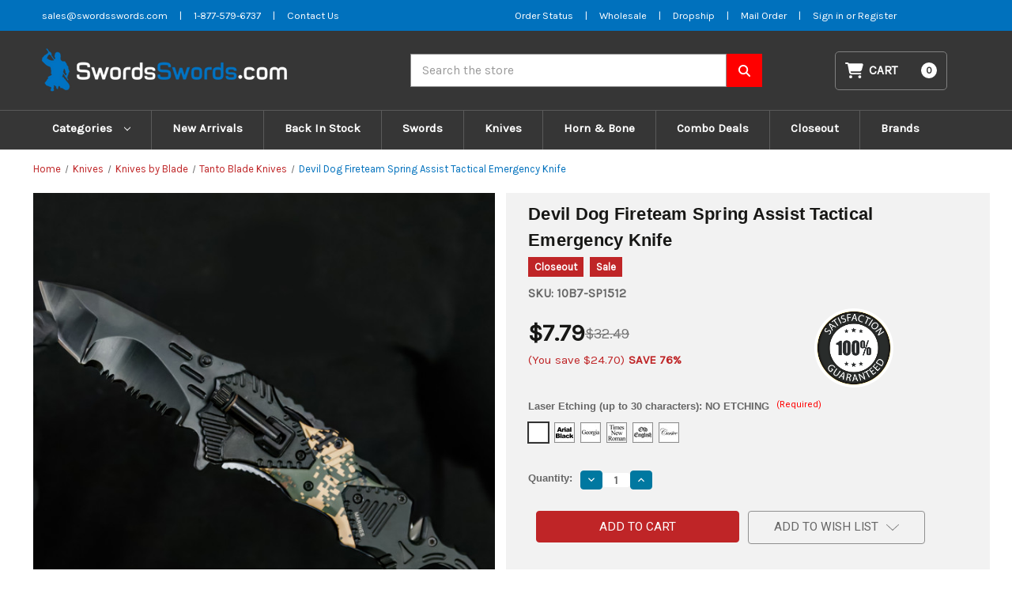

--- FILE ---
content_type: text/html; charset=UTF-8
request_url: https://swordsswords.com/devil-dog-fireteam-spring-assist-tactical-emergency-knife/
body_size: 27270
content:


<!DOCTYPE html>
<html class="no-js" lang="en">
    <head>
        <title>Devil Dog Fireteam Spring Assist Tactical Emergency Knife</title>
        <link rel="dns-prefetch preconnect" href="https://cdn11.bigcommerce.com/s-3cqxcmkgmq" crossorigin><link rel="dns-prefetch preconnect" href="https://fonts.googleapis.com/" crossorigin><link rel="dns-prefetch preconnect" href="https://fonts.gstatic.com/" crossorigin>
        <meta property="product:price:amount" content="7.79" /><meta property="product:price:currency" content="USD" /><meta property="og:price:standard_amount" content="12.99" /><meta property="og:url" content="https://swordsswords.com/devil-dog-fireteam-spring-assist-tactical-emergency-knife/" /><meta property="og:site_name" content="SwordsSwords.com" /><meta name="description" content="The Devil Dog Fireteam Spring Assist Tactical Emergency Knife is constructed with a steel blade and a glass breaker, belt cutter, and flashlight."><link rel='canonical' href='https://swordsswords.com/devil-dog-fireteam-spring-assist-tactical-emergency-knife/' /><meta name='platform' content='bigcommerce.stencil' /><meta property="og:type" content="product" />
<meta property="og:title" content="Devil Dog Fireteam Spring Assist Tactical Emergency Knife" />
<meta property="og:description" content="The Devil Dog Fireteam Spring Assist Tactical Emergency Knife is constructed with a steel blade and a glass breaker, belt cutter, and flashlight." />
<meta property="og:image" content="https://cdn11.bigcommerce.com/s-3cqxcmkgmq/products/8537/images/55239/SP1512_SS_01__48285.1745265559.386.513.jpg?c=1" />
<meta property="og:availability" content="instock" />
<meta property="pinterest:richpins" content="enabled" />
        
         

        <link href="https://cdn11.bigcommerce.com/s-3cqxcmkgmq/product_images/favicon-32x32.png?t&#x3D;1588252413" rel="shortcut icon">
        <meta name="viewport" content="width=device-width, initial-scale=1">

        <script>
            document.documentElement.className = document.documentElement.className.replace('no-js', 'js');
        </script>

        <script>
    function browserSupportsAllFeatures() {
        return window.Promise
            && window.fetch
            && window.URL
            && window.URLSearchParams
            && window.WeakMap
            // object-fit support
            && ('objectFit' in document.documentElement.style);
    }

    function loadScript(src) {
        var js = document.createElement('script');
        js.src = src;
        js.onerror = function () {
            console.error('Failed to load polyfill script ' + src);
        };
        document.head.appendChild(js);
    }

    if (!browserSupportsAllFeatures()) {
        loadScript('https://cdn11.bigcommerce.com/s-3cqxcmkgmq/stencil/65ce8870-ec35-013b-9093-7adf8f720844/e/3650abf0-a81c-013e-e4df-1a9c4e37f245/dist/theme-bundle.polyfills.js');
    }
</script>
        <script>window.consentManagerTranslations = `{"locale":"en","locales":{"consent_manager.data_collection_warning":"en","consent_manager.accept_all_cookies":"en","consent_manager.gdpr_settings":"en","consent_manager.data_collection_preferences":"en","consent_manager.manage_data_collection_preferences":"en","consent_manager.use_data_by_cookies":"en","consent_manager.data_categories_table":"en","consent_manager.allow":"en","consent_manager.accept":"en","consent_manager.deny":"en","consent_manager.dismiss":"en","consent_manager.reject_all":"en","consent_manager.category":"en","consent_manager.purpose":"en","consent_manager.functional_category":"en","consent_manager.functional_purpose":"en","consent_manager.analytics_category":"en","consent_manager.analytics_purpose":"en","consent_manager.targeting_category":"en","consent_manager.advertising_category":"en","consent_manager.advertising_purpose":"en","consent_manager.essential_category":"en","consent_manager.esential_purpose":"en","consent_manager.yes":"en","consent_manager.no":"en","consent_manager.not_available":"en","consent_manager.cancel":"en","consent_manager.save":"en","consent_manager.back_to_preferences":"en","consent_manager.close_without_changes":"en","consent_manager.unsaved_changes":"en","consent_manager.by_using":"en","consent_manager.agree_on_data_collection":"en","consent_manager.change_preferences":"en","consent_manager.cancel_dialog_title":"en","consent_manager.privacy_policy":"en","consent_manager.allow_category_tracking":"en","consent_manager.disallow_category_tracking":"en"},"translations":{"consent_manager.data_collection_warning":"We use cookies (and other similar technologies) to collect data to improve your shopping experience.","consent_manager.accept_all_cookies":"Accept All Cookies","consent_manager.gdpr_settings":"Settings","consent_manager.data_collection_preferences":"Website Data Collection Preferences","consent_manager.manage_data_collection_preferences":"Manage Website Data Collection Preferences","consent_manager.use_data_by_cookies":" uses data collected by cookies and JavaScript libraries to improve your shopping experience.","consent_manager.data_categories_table":"The table below outlines how we use this data by category. To opt out of a category of data collection, select 'No' and save your preferences.","consent_manager.allow":"Allow","consent_manager.accept":"Accept","consent_manager.deny":"Deny","consent_manager.dismiss":"Dismiss","consent_manager.reject_all":"Reject all","consent_manager.category":"Category","consent_manager.purpose":"Purpose","consent_manager.functional_category":"Functional","consent_manager.functional_purpose":"Enables enhanced functionality, such as videos and live chat. If you do not allow these, then some or all of these functions may not work properly.","consent_manager.analytics_category":"Analytics","consent_manager.analytics_purpose":"Provide statistical information on site usage, e.g., web analytics so we can improve this website over time.","consent_manager.targeting_category":"Targeting","consent_manager.advertising_category":"Advertising","consent_manager.advertising_purpose":"Used to create profiles or personalize content to enhance your shopping experience.","consent_manager.essential_category":"Essential","consent_manager.esential_purpose":"Essential for the site and any requested services to work, but do not perform any additional or secondary function.","consent_manager.yes":"Yes","consent_manager.no":"No","consent_manager.not_available":"N/A","consent_manager.cancel":"Cancel","consent_manager.save":"Save","consent_manager.back_to_preferences":"Back to Preferences","consent_manager.close_without_changes":"You have unsaved changes to your data collection preferences. Are you sure you want to close without saving?","consent_manager.unsaved_changes":"You have unsaved changes","consent_manager.by_using":"By using our website, you're agreeing to our","consent_manager.agree_on_data_collection":"By using our website, you're agreeing to the collection of data as described in our ","consent_manager.change_preferences":"You can change your preferences at any time","consent_manager.cancel_dialog_title":"Are you sure you want to cancel?","consent_manager.privacy_policy":"Privacy Policy","consent_manager.allow_category_tracking":"Allow [CATEGORY_NAME] tracking","consent_manager.disallow_category_tracking":"Disallow [CATEGORY_NAME] tracking"}}`;</script>

        <script>
            window.lazySizesConfig = window.lazySizesConfig || {};
            window.lazySizesConfig.loadMode = 1;
        </script>
        <script async src="https://cdn11.bigcommerce.com/s-3cqxcmkgmq/stencil/65ce8870-ec35-013b-9093-7adf8f720844/e/3650abf0-a81c-013e-e4df-1a9c4e37f245/dist/theme-bundle.head_async.js"></script>
        
        <link href="https://fonts.googleapis.com/css?family=Montserrat:700,500%7CKarla:400%7CRoboto:400&display=block" rel="stylesheet">
        
        <script async src="https://cdn11.bigcommerce.com/s-3cqxcmkgmq/stencil/65ce8870-ec35-013b-9093-7adf8f720844/e/3650abf0-a81c-013e-e4df-1a9c4e37f245/dist/theme-bundle.font.js"></script>

        <link data-stencil-stylesheet href="https://cdn11.bigcommerce.com/s-3cqxcmkgmq/stencil/65ce8870-ec35-013b-9093-7adf8f720844/e/3650abf0-a81c-013e-e4df-1a9c4e37f245/css/theme-4b1fd630-8b88-013c-b4d4-460ba9a618d3.css" rel="stylesheet">

        <!-- Start Tracking Code for analytics_googleanalytics4 -->

<script data-cfasync="false" src="https://cdn11.bigcommerce.com/shared/js/google_analytics4_bodl_subscribers-358423becf5d870b8b603a81de597c10f6bc7699.js" integrity="sha256-gtOfJ3Avc1pEE/hx6SKj/96cca7JvfqllWA9FTQJyfI=" crossorigin="anonymous"></script>
<script data-cfasync="false">
  (function () {
    window.dataLayer = window.dataLayer || [];

    function gtag(){
        dataLayer.push(arguments);
    }

    function initGA4(event) {
         function setupGtag() {
            function configureGtag() {
                gtag('js', new Date());
                gtag('set', 'developer_id.dMjk3Nj', true);
                gtag('config', 'G-QYYRE5DMP5');
            }

            var script = document.createElement('script');

            script.src = 'https://www.googletagmanager.com/gtag/js?id=G-QYYRE5DMP5';
            script.async = true;
            script.onload = configureGtag;

            document.head.appendChild(script);
        }

        setupGtag();

        if (typeof subscribeOnBodlEvents === 'function') {
            subscribeOnBodlEvents('G-QYYRE5DMP5', false);
        }

        window.removeEventListener(event.type, initGA4);
    }

    

    var eventName = document.readyState === 'complete' ? 'consentScriptsLoaded' : 'DOMContentLoaded';
    window.addEventListener(eventName, initGA4, false);
  })()
</script>

<!-- End Tracking Code for analytics_googleanalytics4 -->

<!-- Start Tracking Code for analytics_siteverification -->

<meta name="google-site-verification" content="ZPel0EN3sS_YPda51lF8QBOMcgNRbDaCcBhbHo7nQ-I" />

<!-- End Tracking Code for analytics_siteverification -->


<script src="https://www.google.com/recaptcha/api.js" async defer></script>
<script type="text/javascript">
var BCData = {"product_attributes":{"sku":"10B7-SP1512","upc":null,"mpn":"SP1512","gtin":null,"weight":null,"base":false,"image":null,"out_of_stock_behavior":"label_option","out_of_stock_message":"Out of stock","available_modifier_values":[117,118,119,120,124,125],"in_stock_attributes":[117,118,119,120,124,125],"stock":849,"instock":true,"stock_message":null,"purchasable":true,"purchasing_message":null,"call_for_price_message":null,"price":{"without_tax":{"formatted":"$7.79","value":7.79,"currency":"USD"},"tax_label":"Tax","sale_price_without_tax":{"formatted":"$7.79","value":7.79,"currency":"USD"},"non_sale_price_without_tax":{"formatted":"$12.99","value":12.99,"currency":"USD"},"rrp_without_tax":{"formatted":"$32.49","value":32.49,"currency":"USD"},"saved":{"formatted":"$24.70","value":24.7,"currency":"USD"}}}};
</script>

 <script data-cfasync="false" src="https://microapps.bigcommerce.com/bodl-events/1.9.4/index.js" integrity="sha256-Y0tDj1qsyiKBRibKllwV0ZJ1aFlGYaHHGl/oUFoXJ7Y=" nonce="" crossorigin="anonymous"></script>
 <script data-cfasync="false" nonce="">

 (function() {
    function decodeBase64(base64) {
       const text = atob(base64);
       const length = text.length;
       const bytes = new Uint8Array(length);
       for (let i = 0; i < length; i++) {
          bytes[i] = text.charCodeAt(i);
       }
       const decoder = new TextDecoder();
       return decoder.decode(bytes);
    }
    window.bodl = JSON.parse(decodeBase64("[base64]"));
 })()

 </script>

<script nonce="">
(function () {
    var xmlHttp = new XMLHttpRequest();

    xmlHttp.open('POST', 'https://bes.gcp.data.bigcommerce.com/nobot');
    xmlHttp.setRequestHeader('Content-Type', 'application/json');
    xmlHttp.send('{"store_id":"1001009618","timezone_offset":"-5.0","timestamp":"2026-01-20T23:06:40.03587900Z","visit_id":"fcd5af5a-8014-4119-af24-b12113cf49bd","channel_id":1}');
})();
</script>

    </head>
    <body>
        <svg data-src="https://cdn11.bigcommerce.com/s-3cqxcmkgmq/stencil/65ce8870-ec35-013b-9093-7adf8f720844/e/3650abf0-a81c-013e-e4df-1a9c4e37f245/img/icon-sprite.svg" class="icons-svg-sprite"></svg>
        <!--<div class="banners" data-banner-location="top">-->
        <!--    <div class="banner" data-event-type="promotion" data-entity-id="13" data-name="Alert" data-position="top" data-banner-id="Alert">-->
        <!--        <div data-event-type="promotion-click">-->
        <!--            <p>⚠️ <strong data-start="58" data-end="94">Checkout Temporarily Unavailable</strong></p>-->
        <!--            <p><strong>We’re currently facing a technical issue. Checkout will be restored within 48–72 hours. Thanks for your patience!</strong></p>-->
        <!--        </div>-->
        <!--    </div>-->
        <!--</div>-->
        <!--<a href="#main-content" class="skip-to-main-link">Skip to main content</a>-->
<header class="header" role="banner">
    <div class="topbar">
  <div class="container">
    <div class="grid-item topbar--left">
      <ul>
        <li class=""><a title="Email SwordsSwords" aria-label="Email SwordsSwords" href="mailto:sales@swordsswords.com">sales@swordsswords.com</a></li>
        <li>|</li>
        <li class=""><a title="Phone SwordsSwords" aria-label="Phone SwordsSwords" href="tel:1-877-579-6737">1-877-579-6737</a></li>
        <li>|</li>
        <li class=""><a title="Contact us" aria-label="Contact us" href="/contact-us">Contact Us</a></li>
      </ul>
    </div>
    <div class="grid-item topbar--right">
      <ul>
        <li><a title="Order Status" aria-label="Order Status" href="https://swordsswords.com/account.php" >Order Status</a></li>
        <li> | </li>
        <li><a title="Wholesale Form" aria-label="Wholesale Form" href="https://swordsswords.com/wholesale" >Wholesale</a></li>
        <li> | </li>
        <li><a title="Dropship Form" aria-label="Dropship Form" href="https://swordsswords.com/dropship" >Dropship</a></li>
        <li> | </li>
        <li><a title="Mail Order" aria-label="Mail Order" href="https://cdn11.bigcommerce.com/s-3cqxcmkgmq/stencil/976603e0-d84d-0139-694d-32bcc22ed407/e/a469b760-e108-013b-e10d-5e4ed97caa2c/pdf/MailOrderFormPDF.pdf" >Mail Order</a></li>
        <li> | </li>
          <li>
            <a title="Login" href="/login.php" aria-label="Sign in">
              Sign in
            </a>
            <span class="">or</span>
            <a title="Register" href="/login.php?action&#x3D;create_account" aria-label="Register">
              Register
            </a>

          </li>
      </ul>
    </div>
  </div>

</div>    <a href="#" class="mobileMenu-toggle" data-mobile-menu-toggle="menu">
        <span class="mobileMenu-toggleIcon">Toggle menu</span>
    </a>
    <div class="container">
        <div class="header-md">
            <div class="header-col header--logo">
                <div class="header-logo header-logo--left">
                    <a href="https://swordsswords.com/" class="header-logo__link" data-header-logo-link>
        <div class="header-logo-image-container">
            <img class="header-logo-image"
                 src="https://cdn11.bigcommerce.com/s-3cqxcmkgmq/images/stencil/439x60/ss-logo_1704191609__74131.original.png"
                 srcset="https://cdn11.bigcommerce.com/s-3cqxcmkgmq/images/stencil/439x60/ss-logo_1704191609__74131.original.png"
                 alt="SwordsSwords.com"
                 title="SwordsSwords.com">
        </div>
</a>
                </div>
            </div>
            <div class="header-col header--searchbar">
                <div id="quickSearch" data-prevent-quick-search-close>
                    
<form class="form" onsubmit="return false" data-url="/search.php" data-quick-search-form>
    <fieldset class="form-fieldset">
        <div class="form-field">
            <label class="is-srOnly" for="nav-quick-search">Search</label>
            <input class="form-input"
                    data-search-quick
                    name="nav-quick-search"
                    id="nav-quick-search"
                    data-error-message="Search field cannot be empty."
                    placeholder="Search the store"
                    autocomplete="off"
            >
        </div>
    </fieldset>
    <button aria-label="Search SwordsSwords" class="searchbtn" type="submit">
        <svg xmlns="http://www.w3.org/2000/svg"
            viewBox="0 0 512 512"><!--! Font Awesome Pro 6.4.0 by @fontawesome - https://fontawesome.com License - https://fontawesome.com/license (Commercial License) Copyright 2023 Fonticons, Inc. -->
            <path
                d="M416 208c0 45.9-14.9 88.3-40 122.7L502.6 457.4c12.5 12.5 12.5 32.8 0 45.3s-32.8 12.5-45.3 0L330.7 376c-34.4 25.2-76.8 40-122.7 40C93.1 416 0 322.9 0 208S93.1 0 208 0S416 93.1 416 208zM208 352a144 144 0 1 0 0-288 144 144 0 1 0 0 288z" />
        </svg>
    </button>
</form>
<section class="quickSearchResults" data-bind="html: results"></section>
<p role="status"
    aria-live="polite"
    class="aria-description--hidden"
    data-search-aria-message-predefined-text="product results for"
></p>

                </div>
            </div>

            <div class="header-col header--cart">
                <div class="navUser-item--cart">
                    <a class="navUser-action" data-cart-preview data-dropdown="cart-preview-dropdown"
                        data-options="align:right" href="/cart.php" aria-label="Cart with 0 items">
                        <svg xmlns="http://www.w3.org/2000/svg" viewBox="0 0 576 512">
                            <path
                                d="M0 24C0 10.7 10.7 0 24 0H69.5c22 0 41.5 12.8 50.6 32h411c26.3 0 45.5 25 38.6 50.4l-41 152.3c-8.5 31.4-37 53.3-69.5 53.3H170.7l5.4 28.5c2.2 11.3 12.1 19.5 23.6 19.5H488c13.3 0 24 10.7 24 24s-10.7 24-24 24H199.7c-34.6 0-64.3-24.6-70.7-58.5L77.4 54.5c-.7-3.8-4-6.5-7.9-6.5H24C10.7 48 0 37.3 0 24zM128 464a48 48 0 1 1 96 0 48 48 0 1 1 -96 0zm336-48a48 48 0 1 1 0 96 48 48 0 1 1 0-96z" />
                        </svg>
                        <span class="navUser-item-cartLabel">Cart</span>
                        <span class="countPill cart-quantity"></span>
                    </a>

                    <div class="dropdown-menu" id="cart-preview-dropdown" data-dropdown-content aria-hidden="true">
                    </div>
                </div>
            </div>

        </div>



    </div>
    <div class="navPages-container" id="menu" data-menu>
        <nav class="navPages">
    <div class="navPages-quickSearch">
        
<form class="form" onsubmit="return false" data-url="/search.php" data-quick-search-form>
    <fieldset class="form-fieldset">
        <div class="form-field">
            <label class="is-srOnly" for="nav-menu-quick-search">Search</label>
            <input class="form-input"
                    data-search-quick
                    name="nav-menu-quick-search"
                    id="nav-menu-quick-search"
                    data-error-message="Search field cannot be empty."
                    placeholder="Search the store"
                    autocomplete="off"
            >
        </div>
    </fieldset>
    <button aria-label="Search SwordsSwords" class="searchbtn" type="submit">
        <svg xmlns="http://www.w3.org/2000/svg"
            viewBox="0 0 512 512"><!--! Font Awesome Pro 6.4.0 by @fontawesome - https://fontawesome.com License - https://fontawesome.com/license (Commercial License) Copyright 2023 Fonticons, Inc. -->
            <path
                d="M416 208c0 45.9-14.9 88.3-40 122.7L502.6 457.4c12.5 12.5 12.5 32.8 0 45.3s-32.8 12.5-45.3 0L330.7 376c-34.4 25.2-76.8 40-122.7 40C93.1 416 0 322.9 0 208S93.1 0 208 0S416 93.1 416 208zM208 352a144 144 0 1 0 0-288 144 144 0 1 0 0 288z" />
        </svg>
    </button>
</form>
<section class="quickSearchResults" data-bind="html: results"></section>
<p role="status"
    aria-live="polite"
    class="aria-description--hidden"
    data-search-aria-message-predefined-text="product results for"
></p>

    </div>
    <ul class="navPages-list navPages-list-depth-max">
        
            <li class="navPages-item">
                <a class="navPages-action navPages-action-depth-max has-subMenu is-root"
                href="#"
                data-collapsible="navPages-2345"
                aria-label="Categories"
                >
                Categories
                 <i class="icon navPages-action-moreIcon" aria-hidden="true">
                     <svg><use href="#icon-chevron-down" /></svg>
                 </i>
                </a>
                <div class="navPage-subMenu navPage-subMenu-horizontal" id="navPages-2345" aria-hidden="true" tabindex="-1">
                    <ul class="navPage-subMenu-list">
                            <li class="navPage-subMenu-item-child">
                                        <a class="navPage-subMenu-action navPages-action"
       href="https://swordsswords.com/z-gear/"
       aria-label="Z-Gear"
    >
        Z-Gear
    </a>
                            </li>
                            <li class="navPage-subMenu-item-child">
                                        <a class="navPage-subMenu-action navPages-action navPages-action-depth-max has-subMenu activePage"
       href="https://swordsswords.com/knives/"
       data-collapsible="navPages-307"
       aria-label="Knives"
    >
        Knives
        <i class="icon navPages-action-moreIcon" aria-hidden="true">
            <svg><use href="#icon-chevron-down" /></svg>
        </i>
    </a>
    <div class="navPage-subMenu navPage-subMenu-horizontal" id="navPages-307" aria-hidden="true" tabindex="-1">
    <ul class="navPage-subMenu-list">
        <li class="navPage-subMenu-item-parent">
            <a class="navPage-subMenu-action navPages-action navPages-action-depth-max" href="https://swordsswords.com/knives/">All Knives</a>
        </li>
            
            <li class="navPage-subMenu-item-child">
                    <a class="navPage-subMenu-action navPages-action navPages-action-depth-max has-subMenu" href="https://swordsswords.com/knives/automatic-knives/" data-collapsible="navPages-341">
                        Automatic Knives<i class="icon navPages-action-moreIcon" aria-hidden="true"><svg><use href="#icon-chevron-down" /></svg></i>
                    </a>
                    <div class="navPage-subMenu navPage-subMenu-horizontal" id="navPages-341" aria-hidden="true" tabindex="-1">
    <ul class="navPage-subMenu-list">
        <li class="navPage-subMenu-item-parent">
            <a class="navPage-subMenu-action navPages-action navPages-action-depth-max" href="https://swordsswords.com/knives/automatic-knives/">All Automatic Knives</a>
        </li>
            
            <li class="navPage-subMenu-item-child">
                    <a class="navPage-subMenu-action navPages-action" href="https://swordsswords.com/knives/automatic-knives/out-the-front-knives/">Out The Front Knives</a>
            </li>
            
            
            <li class="navPage-subMenu-item-child">
                    <a class="navPage-subMenu-action navPages-action" href="https://swordsswords.com/knives/automatic-knives/switchblade-knives/">Switchblade Knives</a>
            </li>
            
    </ul>
</div>
            </li>
            
            
            <li class="navPage-subMenu-item-child">
                    <a class="navPage-subMenu-action navPages-action" href="https://swordsswords.com/knives/hunt-for-life-1/">Hunt For Life</a>
            </li>
            
            
            <li class="navPage-subMenu-item-child">
                    <a class="navPage-subMenu-action navPages-action" href="https://swordsswords.com/knives/bowie-knives/">Bowie Knives</a>
            </li>
            
            
            <li class="navPage-subMenu-item-child">
                    <a class="navPage-subMenu-action navPages-action" href="https://swordsswords.com/knives/butterfly-knives/">Butterfly Knives</a>
            </li>
            
            
            <li class="navPage-subMenu-item-child">
                    <a class="navPage-subMenu-action navPages-action navPages-action-depth-max has-subMenu" href="https://swordsswords.com/knives/concealment-knives/" data-collapsible="navPages-348">
                        Concealment Knives<i class="icon navPages-action-moreIcon" aria-hidden="true"><svg><use href="#icon-chevron-down" /></svg></i>
                    </a>
                    <div class="navPage-subMenu navPage-subMenu-horizontal" id="navPages-348" aria-hidden="true" tabindex="-1">
    <ul class="navPage-subMenu-list">
        <li class="navPage-subMenu-item-parent">
            <a class="navPage-subMenu-action navPages-action navPages-action-depth-max" href="https://swordsswords.com/knives/concealment-knives/">All Concealment Knives</a>
        </li>
            
            <li class="navPage-subMenu-item-child">
                    <a class="navPage-subMenu-action navPages-action" href="https://swordsswords.com/knives/concealment-knives/boot-knives/">Boot Knives</a>
            </li>
            
            
            <li class="navPage-subMenu-item-child">
                    <a class="navPage-subMenu-action navPages-action" href="https://swordsswords.com/knives/concealment-knives/neck-knives/">Neck Knives</a>
            </li>
            
            
            <li class="navPage-subMenu-item-child">
                    <a class="navPage-subMenu-action navPages-action" href="https://swordsswords.com/knives/concealment-knives/other-concealment-knives/">Other Concealment Knives</a>
            </li>
            
    </ul>
</div>
            </li>
            
            
            <li class="navPage-subMenu-item-child">
                    <a class="navPage-subMenu-action navPages-action" href="https://swordsswords.com/knives/damascus-steel-knives/">Damascus Steel knives</a>
            </li>
            
            
            <li class="navPage-subMenu-item-child">
                    <a class="navPage-subMenu-action navPages-action" href="https://swordsswords.com/knives/diving-knives/">Diving Knives</a>
            </li>
            
            
            <li class="navPage-subMenu-item-child">
                    <a class="navPage-subMenu-action navPages-action" href="https://swordsswords.com/knives/fantasy-knives/">Fantasy Knives</a>
            </li>
            
            
            <li class="navPage-subMenu-item-child">
                    <a class="navPage-subMenu-action navPages-action" href="https://swordsswords.com/knives/forged-knives/">Forged Knives</a>
            </li>
            
            
            <li class="navPage-subMenu-item-child">
                    <a class="navPage-subMenu-action navPages-action" href="https://swordsswords.com/knives/full-tang-knives/">Full Tang Knives</a>
            </li>
            
            
            <li class="navPage-subMenu-item-child">
                    <a class="navPage-subMenu-action navPages-action" href="https://swordsswords.com/knives/gun-knives-bayonets/">Gun Knives &amp; Bayonets</a>
            </li>
            
            
            <li class="navPage-subMenu-item-child">
                    <a class="navPage-subMenu-action navPages-action" href="https://swordsswords.com/knives/hunt-for-life/">Hunt For Life™</a>
            </li>
            
            
            <li class="navPage-subMenu-item-child">
                    <a class="navPage-subMenu-action navPages-action navPages-action-depth-max has-subMenu" href="https://swordsswords.com/knives/knives-by-blade/" data-collapsible="navPages-311">
                        Knives by Blade<i class="icon navPages-action-moreIcon" aria-hidden="true"><svg><use href="#icon-chevron-down" /></svg></i>
                    </a>
                    <div class="navPage-subMenu navPage-subMenu-horizontal" id="navPages-311" aria-hidden="true" tabindex="-1">
    <ul class="navPage-subMenu-list">
        <li class="navPage-subMenu-item-parent">
            <a class="navPage-subMenu-action navPages-action navPages-action-depth-max" href="https://swordsswords.com/knives/knives-by-blade/">All Knives by Blade</a>
        </li>
            
            <li class="navPage-subMenu-item-child">
                    <a class="navPage-subMenu-action navPages-action" href="https://swordsswords.com/knives/knives-by-blade/clip-trail-point-knives/">Clip/Trail Point Knives</a>
            </li>
            
            
            <li class="navPage-subMenu-item-child">
                    <a class="navPage-subMenu-action navPages-action" href="https://swordsswords.com/knives/knives-by-blade/dagger-point-double-edge-knives/">Dagger Point &amp; Double Edge Knives</a>
            </li>
            
            
            <li class="navPage-subMenu-item-child">
                    <a class="navPage-subMenu-action navPages-action" href="https://swordsswords.com/knives/knives-by-blade/drop-point-knives/">Drop Point Knives</a>
            </li>
            
            
            <li class="navPage-subMenu-item-child">
                    <a class="navPage-subMenu-action navPages-action" href="https://swordsswords.com/knives/knives-by-blade/karambit-blade-knives/">Karambit Blade Knives</a>
            </li>
            
            
            <li class="navPage-subMenu-item-child">
                    <a class="navPage-subMenu-action navPages-action" href="https://swordsswords.com/knives/knives-by-blade/other-blade-type-knives/">Other Blade Type Knives</a>
            </li>
            
            
            <li class="navPage-subMenu-item-child">
                    <a class="navPage-subMenu-action navPages-action" href="https://swordsswords.com/knives/knives-by-blade/tanto-blade-knives/">Tanto Blade Knives</a>
            </li>
            
    </ul>
</div>
            </li>
            
            
            <li class="navPage-subMenu-item-child">
                    <a class="navPage-subMenu-action navPages-action" href="https://swordsswords.com/knives/kukri-blade-knives/">Kukri Blade Knives</a>
            </li>
            
            
            <li class="navPage-subMenu-item-child">
                    <a class="navPage-subMenu-action navPages-action" href="https://swordsswords.com/knives/pocket-knives/">Pocket Knives</a>
            </li>
            
            
            <li class="navPage-subMenu-item-child">
                    <a class="navPage-subMenu-action navPages-action activePage" href="https://swordsswords.com/knives/spring-assisted-knives/">Spring Assisted Knives</a>
            </li>
            
            
            <li class="navPage-subMenu-item-child">
                    <a class="navPage-subMenu-action navPages-action" href="https://swordsswords.com/knives/stiletto-knives/">Stiletto Knives</a>
            </li>
            
            
            <li class="navPage-subMenu-item-child">
                    <a class="navPage-subMenu-action navPages-action" href="https://swordsswords.com/knives/survival-knives/">Survival Knives</a>
            </li>
            
            
            <li class="navPage-subMenu-item-child">
                    <a class="navPage-subMenu-action navPages-action" href="https://swordsswords.com/knives/tactical-knives/">Tactical Knives</a>
            </li>
            
    </ul>
</div>
                            </li>
                            <li class="navPage-subMenu-item-child">
                                        <a class="navPage-subMenu-action navPages-action navPages-action-depth-max has-subMenu"
       href="https://swordsswords.com/swords/"
       data-collapsible="navPages-343"
       aria-label="Swords"
    >
        Swords
        <i class="icon navPages-action-moreIcon" aria-hidden="true">
            <svg><use href="#icon-chevron-down" /></svg>
        </i>
    </a>
    <div class="navPage-subMenu navPage-subMenu-horizontal" id="navPages-343" aria-hidden="true" tabindex="-1">
    <ul class="navPage-subMenu-list">
        <li class="navPage-subMenu-item-parent">
            <a class="navPage-subMenu-action navPages-action navPages-action-depth-max" href="https://swordsswords.com/swords/">All Swords</a>
        </li>
            
            <li class="navPage-subMenu-item-child">
                    <a class="navPage-subMenu-action navPages-action navPages-action-depth-max has-subMenu" href="https://swordsswords.com/swords/anime-swords/" data-collapsible="navPages-458">
                        Anime Swords<i class="icon navPages-action-moreIcon" aria-hidden="true"><svg><use href="#icon-chevron-down" /></svg></i>
                    </a>
                    <div class="navPage-subMenu navPage-subMenu-horizontal" id="navPages-458" aria-hidden="true" tabindex="-1">
    <ul class="navPage-subMenu-list">
        <li class="navPage-subMenu-item-parent">
            <a class="navPage-subMenu-action navPages-action navPages-action-depth-max" href="https://swordsswords.com/swords/anime-swords/">All Anime Swords</a>
        </li>
            
            <li class="navPage-subMenu-item-child">
                    <a class="navPage-subMenu-action navPages-action" href="https://swordsswords.com/swords/anime-swords/demon-slayer/">Demon Slayer</a>
            </li>
            
            
            <li class="navPage-subMenu-item-child">
                    <a class="navPage-subMenu-action navPages-action" href="https://swordsswords.com/swords/anime-swords/jujutsu-kaisen/">Jujutsu Kaisen</a>
            </li>
            
            
            <li class="navPage-subMenu-item-child">
                    <a class="navPage-subMenu-action navPages-action" href="https://swordsswords.com/swords/anime-swords/miscellaneous-anime-swords/">Miscellaneous Anime Swords</a>
            </li>
            
            
            <li class="navPage-subMenu-item-child">
                    <a class="navPage-subMenu-action navPages-action" href="https://swordsswords.com/swords/anime-swords/naruto-swords/">Naruto Swords</a>
            </li>
            
            
            <li class="navPage-subMenu-item-child">
                    <a class="navPage-subMenu-action navPages-action" href="https://swordsswords.com/swords/anime-swords/rurouni-kenshin/">Rurouni Kenshin</a>
            </li>
            
            
            <li class="navPage-subMenu-item-child">
                    <a class="navPage-subMenu-action navPages-action" href="https://swordsswords.com/swords/anime-swords/sao/">SAO</a>
            </li>
            
    </ul>
</div>
            </li>
            
            
            <li class="navPage-subMenu-item-child">
                    <a class="navPage-subMenu-action navPages-action navPages-action-depth-max has-subMenu" href="https://swordsswords.com/swords/battle-ready/" data-collapsible="navPages-347">
                        Battle Ready<i class="icon navPages-action-moreIcon" aria-hidden="true"><svg><use href="#icon-chevron-down" /></svg></i>
                    </a>
                    <div class="navPage-subMenu navPage-subMenu-horizontal" id="navPages-347" aria-hidden="true" tabindex="-1">
    <ul class="navPage-subMenu-list">
        <li class="navPage-subMenu-item-parent">
            <a class="navPage-subMenu-action navPages-action navPages-action-depth-max" href="https://swordsswords.com/swords/battle-ready/">All Battle Ready</a>
        </li>
            
            <li class="navPage-subMenu-item-child">
                    <a class="navPage-subMenu-action navPages-action" href="https://swordsswords.com/swords/battle-ready/battle-ready-swords/">Battle Ready Swords</a>
            </li>
            
            
            <li class="navPage-subMenu-item-child">
                    <a class="navPage-subMenu-action navPages-action" href="https://swordsswords.com/swords/battle-ready/forged-carbon-steel/">Forged Carbon Steel</a>
            </li>
            
            
            <li class="navPage-subMenu-item-child">
                    <a class="navPage-subMenu-action navPages-action" href="https://swordsswords.com/swords/battle-ready/functional-armor/">Functional Armor</a>
            </li>
            
            
            <li class="navPage-subMenu-item-child">
                    <a class="navPage-subMenu-action navPages-action" href="https://swordsswords.com/swords/battle-ready/functional-battle-axe/">Functional Battle Axe</a>
            </li>
            
            
            <li class="navPage-subMenu-item-child">
                    <a class="navPage-subMenu-action navPages-action" href="https://swordsswords.com/swords/battle-ready/functional-damascus/">Functional Damascus</a>
            </li>
            
            
            <li class="navPage-subMenu-item-child">
                    <a class="navPage-subMenu-action navPages-action" href="https://swordsswords.com/swords/battle-ready/functional-shield/">Functional Shield</a>
            </li>
            
            
            <li class="navPage-subMenu-item-child">
                    <a class="navPage-subMenu-action navPages-action" href="https://swordsswords.com/swords/battle-ready/functional-umbo/">Functional Umbo</a>
            </li>
            
    </ul>
</div>
            </li>
            
            
            <li class="navPage-subMenu-item-child">
                    <a class="navPage-subMenu-action navPages-action navPages-action-depth-max has-subMenu" href="https://swordsswords.com/swords/gaming-swords/" data-collapsible="navPages-419">
                        Gaming Swords<i class="icon navPages-action-moreIcon" aria-hidden="true"><svg><use href="#icon-chevron-down" /></svg></i>
                    </a>
                    <div class="navPage-subMenu navPage-subMenu-horizontal" id="navPages-419" aria-hidden="true" tabindex="-1">
    <ul class="navPage-subMenu-list">
        <li class="navPage-subMenu-item-parent">
            <a class="navPage-subMenu-action navPages-action navPages-action-depth-max" href="https://swordsswords.com/swords/gaming-swords/">All Gaming Swords</a>
        </li>
            
            <li class="navPage-subMenu-item-child">
                    <a class="navPage-subMenu-action navPages-action" href="https://swordsswords.com/swords/gaming-swords/covenant-sword/">Covenant Sword</a>
            </li>
            
            
            <li class="navPage-subMenu-item-child">
                    <a class="navPage-subMenu-action navPages-action" href="https://swordsswords.com/swords/gaming-swords/d-m-c/">D.M.C</a>
            </li>
            
            
            <li class="navPage-subMenu-item-child">
                    <a class="navPage-subMenu-action navPages-action" href="https://swordsswords.com/swords/gaming-swords/genshin-impact/">Genshin Impact</a>
            </li>
            
            
            <li class="navPage-subMenu-item-child">
                    <a class="navPage-subMenu-action navPages-action" href="https://swordsswords.com/swords/gaming-swords/miscellaneous-gaming-swords/">Miscellaneous Gaming Swords</a>
            </li>
            
            
            <li class="navPage-subMenu-item-child">
                    <a class="navPage-subMenu-action navPages-action" href="https://swordsswords.com/swords/gaming-swords/zelda-link-master-video-game/">Zelda Link Master Video Game</a>
            </li>
            
    </ul>
</div>
            </li>
            
            
            <li class="navPage-subMenu-item-child">
                    <a class="navPage-subMenu-action navPages-action" href="https://swordsswords.com/swords/handmade-swords/">Handmade Swords</a>
            </li>
            
            
            <li class="navPage-subMenu-item-child">
                    <a class="navPage-subMenu-action navPages-action navPages-action-depth-max has-subMenu" href="https://swordsswords.com/swords/historical-swords/" data-collapsible="navPages-344">
                        Historical Swords<i class="icon navPages-action-moreIcon" aria-hidden="true"><svg><use href="#icon-chevron-down" /></svg></i>
                    </a>
                    <div class="navPage-subMenu navPage-subMenu-horizontal" id="navPages-344" aria-hidden="true" tabindex="-1">
    <ul class="navPage-subMenu-list">
        <li class="navPage-subMenu-item-parent">
            <a class="navPage-subMenu-action navPages-action navPages-action-depth-max" href="https://swordsswords.com/swords/historical-swords/">All Historical Swords</a>
        </li>
            
            <li class="navPage-subMenu-item-child">
                    <a class="navPage-subMenu-action navPages-action" href="https://swordsswords.com/swords/historical-swords/civil-war-swords/">Civil War Swords</a>
            </li>
            
            
            <li class="navPage-subMenu-item-child">
                    <a class="navPage-subMenu-action navPages-action" href="https://swordsswords.com/swords/historical-swords/greco-roman-era-swords/">Greco-Roman Era Swords</a>
            </li>
            
            
            <li class="navPage-subMenu-item-child">
                    <a class="navPage-subMenu-action navPages-action" href="https://swordsswords.com/swords/historical-swords/military-swords/">Military Swords</a>
            </li>
            
            
            <li class="navPage-subMenu-item-child">
                    <a class="navPage-subMenu-action navPages-action" href="https://swordsswords.com/swords/historical-swords/pirate-weapons/">Pirate Weapons</a>
            </li>
            
            
            <li class="navPage-subMenu-item-child">
                    <a class="navPage-subMenu-action navPages-action" href="https://swordsswords.com/swords/historical-swords/roman-sword/">Roman sword</a>
            </li>
            
            
            <li class="navPage-subMenu-item-child">
                    <a class="navPage-subMenu-action navPages-action" href="https://swordsswords.com/swords/historical-swords/templar-swords/">Templar Swords</a>
            </li>
            
            
            <li class="navPage-subMenu-item-child">
                    <a class="navPage-subMenu-action navPages-action" href="https://swordsswords.com/swords/historical-swords/viking-swords/">Viking Swords</a>
            </li>
            
    </ul>
</div>
            </li>
            
            
            <li class="navPage-subMenu-item-child">
                    <a class="navPage-subMenu-action navPages-action" href="https://swordsswords.com/swords/cane-swords/">Cane Swords</a>
            </li>
            
            
            <li class="navPage-subMenu-item-child">
                    <a class="navPage-subMenu-action navPages-action" href="https://swordsswords.com/swords/medieval-swords/">Medieval Swords</a>
            </li>
            
            
            <li class="navPage-subMenu-item-child">
                    <a class="navPage-subMenu-action navPages-action" href="https://swordsswords.com/swords/miscellaneous-swords/">Miscellaneous Swords</a>
            </li>
            
            
            <li class="navPage-subMenu-item-child">
                    <a class="navPage-subMenu-action navPages-action navPages-action-depth-max has-subMenu" href="https://swordsswords.com/swords/movie-swords/" data-collapsible="navPages-414">
                        Movie Swords<i class="icon navPages-action-moreIcon" aria-hidden="true"><svg><use href="#icon-chevron-down" /></svg></i>
                    </a>
                    <div class="navPage-subMenu navPage-subMenu-horizontal" id="navPages-414" aria-hidden="true" tabindex="-1">
    <ul class="navPage-subMenu-list">
        <li class="navPage-subMenu-item-parent">
            <a class="navPage-subMenu-action navPages-action navPages-action-depth-max" href="https://swordsswords.com/swords/movie-swords/">All Movie Swords</a>
        </li>
            
            <li class="navPage-subMenu-item-child">
                    <a class="navPage-subMenu-action navPages-action" href="https://swordsswords.com/swords/movie-swords/barbarian/">Barbarian</a>
            </li>
            
            
            <li class="navPage-subMenu-item-child">
                    <a class="navPage-subMenu-action navPages-action" href="https://swordsswords.com/swords/movie-swords/blade-movie-swords/">Blade Movie Swords</a>
            </li>
            
            
            <li class="navPage-subMenu-item-child">
                    <a class="navPage-subMenu-action navPages-action" href="https://swordsswords.com/swords/movie-swords/chronicles-of-narnia-sword/">Chronicles of Narnia Sword</a>
            </li>
            
            
            <li class="navPage-subMenu-item-child">
                    <a class="navPage-subMenu-action navPages-action" href="https://swordsswords.com/swords/movie-swords/claymore/">Claymore</a>
            </li>
            
            
            <li class="navPage-subMenu-item-child">
                    <a class="navPage-subMenu-action navPages-action" href="https://swordsswords.com/swords/movie-swords/greek-movie-swords/">Greek Movie Swords</a>
            </li>
            
            
            <li class="navPage-subMenu-item-child">
                    <a class="navPage-subMenu-action navPages-action" href="https://swordsswords.com/swords/movie-swords/highlander/">Highlander</a>
            </li>
            
            
            <li class="navPage-subMenu-item-child">
                    <a class="navPage-subMenu-action navPages-action" href="https://swordsswords.com/swords/movie-swords/kill-bill-sword/">Kill Bill Sword</a>
            </li>
            
            
            <li class="navPage-subMenu-item-child">
                    <a class="navPage-subMenu-action navPages-action" href="https://swordsswords.com/swords/movie-swords/king-arthur/">King Arthur</a>
            </li>
            
            
            <li class="navPage-subMenu-item-child">
                    <a class="navPage-subMenu-action navPages-action" href="https://swordsswords.com/swords/movie-swords/king-solomon/">King Solomon</a>
            </li>
            
            
            <li class="navPage-subMenu-item-child">
                    <a class="navPage-subMenu-action navPages-action" href="https://swordsswords.com/swords/movie-swords/last-samurai-swords/">Last Samurai Swords</a>
            </li>
            
            
            <li class="navPage-subMenu-item-child">
                    <a class="navPage-subMenu-action navPages-action" href="https://swordsswords.com/swords/movie-swords/miscellaneous-movie-swords/">Miscellaneous Movie Swords</a>
            </li>
            
            
            <li class="navPage-subMenu-item-child">
                    <a class="navPage-subMenu-action navPages-action" href="https://swordsswords.com/swords/movie-swords/pirates-of-the-caribean/">Pirates of the Caribean</a>
            </li>
            
    </ul>
</div>
            </li>
            
            
            <li class="navPage-subMenu-item-child">
                    <a class="navPage-subMenu-action navPages-action" href="https://swordsswords.com/swords/ninja-swords/">Ninja Swords</a>
            </li>
            
            
            <li class="navPage-subMenu-item-child">
                    <a class="navPage-subMenu-action navPages-action" href="https://swordsswords.com/swords/rapiers/">Rapiers</a>
            </li>
            
            
            <li class="navPage-subMenu-item-child">
                    <a class="navPage-subMenu-action navPages-action" href="https://swordsswords.com/swords/samurai-swords/">Samurai Swords</a>
            </li>
            
            
            <li class="navPage-subMenu-item-child">
                    <a class="navPage-subMenu-action navPages-action navPages-action-depth-max has-subMenu" href="https://swordsswords.com/swords/training-swords/" data-collapsible="navPages-358">
                        Training Swords<i class="icon navPages-action-moreIcon" aria-hidden="true"><svg><use href="#icon-chevron-down" /></svg></i>
                    </a>
                    <div class="navPage-subMenu navPage-subMenu-horizontal" id="navPages-358" aria-hidden="true" tabindex="-1">
    <ul class="navPage-subMenu-list">
        <li class="navPage-subMenu-item-parent">
            <a class="navPage-subMenu-action navPages-action navPages-action-depth-max" href="https://swordsswords.com/swords/training-swords/">All Training Swords</a>
        </li>
            
            <li class="navPage-subMenu-item-child">
                    <a class="navPage-subMenu-action navPages-action" href="https://swordsswords.com/swords/training-swords/bokkens/">Bokkens</a>
            </li>
            
            
            <li class="navPage-subMenu-item-child">
                    <a class="navPage-subMenu-action navPages-action" href="https://swordsswords.com/swords/training-swords/foam-shields/">Foam Shields</a>
            </li>
            
            
            <li class="navPage-subMenu-item-child">
                    <a class="navPage-subMenu-action navPages-action" href="https://swordsswords.com/swords/training-swords/foam-swords/">Foam Swords</a>
            </li>
            
            
            <li class="navPage-subMenu-item-child">
                    <a class="navPage-subMenu-action navPages-action" href="https://swordsswords.com/swords/training-swords/kendo-swords/">Kendo swords</a>
            </li>
            
            
            <li class="navPage-subMenu-item-child">
                    <a class="navPage-subMenu-action navPages-action" href="https://swordsswords.com/swords/training-swords/larp-axes/">Larp Axes</a>
            </li>
            
            
            <li class="navPage-subMenu-item-child">
                    <a class="navPage-subMenu-action navPages-action" href="https://swordsswords.com/swords/training-swords/larp-swords/">Larp Swords</a>
            </li>
            
            
            <li class="navPage-subMenu-item-child">
                    <a class="navPage-subMenu-action navPages-action" href="https://swordsswords.com/swords/training-swords/wooden-swords/">Wooden Swords</a>
            </li>
            
    </ul>
</div>
            </li>
            
    </ul>
</div>
                            </li>
                            <li class="navPage-subMenu-item-child">
                                        <a class="navPage-subMenu-action navPages-action navPages-action-depth-max has-subMenu"
       href="https://swordsswords.com/ninja-martial-arts/"
       data-collapsible="navPages-340"
       aria-label="Ninja/Martial Arts"
    >
        Ninja/Martial Arts
        <i class="icon navPages-action-moreIcon" aria-hidden="true">
            <svg><use href="#icon-chevron-down" /></svg>
        </i>
    </a>
    <div class="navPage-subMenu navPage-subMenu-horizontal" id="navPages-340" aria-hidden="true" tabindex="-1">
    <ul class="navPage-subMenu-list">
        <li class="navPage-subMenu-item-parent">
            <a class="navPage-subMenu-action navPages-action navPages-action-depth-max" href="https://swordsswords.com/ninja-martial-arts/">All Ninja/Martial Arts</a>
        </li>
            
            <li class="navPage-subMenu-item-child">
                    <a class="navPage-subMenu-action navPages-action" href="https://swordsswords.com/ninja-martial-arts/ninja-axes/">Ninja Axes</a>
            </li>
            
            
            <li class="navPage-subMenu-item-child">
                    <a class="navPage-subMenu-action navPages-action" href="https://swordsswords.com/ninja-martial-arts/ninja-equipment/">Ninja Equipment</a>
            </li>
            
            
            <li class="navPage-subMenu-item-child">
                    <a class="navPage-subMenu-action navPages-action" href="https://swordsswords.com/ninja-martial-arts/ninja-stars/">Ninja Stars</a>
            </li>
            
            
            <li class="navPage-subMenu-item-child">
                    <a class="navPage-subMenu-action navPages-action" href="https://swordsswords.com/ninja-martial-arts/ninja-swords/">Ninja Swords</a>
            </li>
            
            
            <li class="navPage-subMenu-item-child">
                    <a class="navPage-subMenu-action navPages-action" href="https://swordsswords.com/ninja-martial-arts/nunchakus/">Nunchakus</a>
            </li>
            
            
            <li class="navPage-subMenu-item-child">
                    <a class="navPage-subMenu-action navPages-action" href="https://swordsswords.com/ninja-martial-arts/practice-swords/">Practice Swords</a>
            </li>
            
            
            <li class="navPage-subMenu-item-child">
                    <a class="navPage-subMenu-action navPages-action" href="https://swordsswords.com/ninja-martial-arts/sai/">Sai</a>
            </li>
            
            
            <li class="navPage-subMenu-item-child">
                    <a class="navPage-subMenu-action navPages-action" href="https://swordsswords.com/ninja-martial-arts/throwing-knives/">Throwing Knives</a>
            </li>
            
            
            <li class="navPage-subMenu-item-child">
                    <a class="navPage-subMenu-action navPages-action" href="https://swordsswords.com/ninja-martial-arts/training-equipment/">Training Equipment</a>
            </li>
            
    </ul>
</div>
                            </li>
                            <li class="navPage-subMenu-item-child">
                                        <a class="navPage-subMenu-action navPages-action navPages-action-depth-max has-subMenu"
       href="https://swordsswords.com/costumes-cosplay/"
       data-collapsible="navPages-320"
       aria-label="Costumes &amp; Cosplay"
    >
        Costumes &amp; Cosplay
        <i class="icon navPages-action-moreIcon" aria-hidden="true">
            <svg><use href="#icon-chevron-down" /></svg>
        </i>
    </a>
    <div class="navPage-subMenu navPage-subMenu-horizontal" id="navPages-320" aria-hidden="true" tabindex="-1">
    <ul class="navPage-subMenu-list">
        <li class="navPage-subMenu-item-parent">
            <a class="navPage-subMenu-action navPages-action navPages-action-depth-max" href="https://swordsswords.com/costumes-cosplay/">All Costumes &amp; Cosplay</a>
        </li>
            
            <li class="navPage-subMenu-item-child">
                    <a class="navPage-subMenu-action navPages-action" href="https://swordsswords.com/costumes-cosplay/foam-battle/">Foam Battle</a>
            </li>
            
            
            <li class="navPage-subMenu-item-child">
                    <a class="navPage-subMenu-action navPages-action" href="https://swordsswords.com/costumes-cosplay/foam-shields/">Foam Shields</a>
            </li>
            
            
            <li class="navPage-subMenu-item-child">
                    <a class="navPage-subMenu-action navPages-action" href="https://swordsswords.com/costumes-cosplay/greek-roman-apparel/">Greek &amp; Roman Apparel</a>
            </li>
            
            
            <li class="navPage-subMenu-item-child">
                    <a class="navPage-subMenu-action navPages-action" href="https://swordsswords.com/costumes-cosplay/masks/">Masks</a>
            </li>
            
            
            <li class="navPage-subMenu-item-child">
                    <a class="navPage-subMenu-action navPages-action" href="https://swordsswords.com/costumes-cosplay/pirate-garb/">Pirate Garb</a>
            </li>
            
            
            <li class="navPage-subMenu-item-child">
                    <a class="navPage-subMenu-action navPages-action" href="https://swordsswords.com/costumes-cosplay/wooden-swords/">Wooden Swords</a>
            </li>
            
    </ul>
</div>
                            </li>
                            <li class="navPage-subMenu-item-child">
                                        <a class="navPage-subMenu-action navPages-action navPages-action-depth-max has-subMenu"
       href="https://swordsswords.com/self-defense/"
       data-collapsible="navPages-365"
       aria-label="Self Defense"
    >
        Self Defense
        <i class="icon navPages-action-moreIcon" aria-hidden="true">
            <svg><use href="#icon-chevron-down" /></svg>
        </i>
    </a>
    <div class="navPage-subMenu navPage-subMenu-horizontal" id="navPages-365" aria-hidden="true" tabindex="-1">
    <ul class="navPage-subMenu-list">
        <li class="navPage-subMenu-item-parent">
            <a class="navPage-subMenu-action navPages-action navPages-action-depth-max" href="https://swordsswords.com/self-defense/">All Self Defense</a>
        </li>
            
            <li class="navPage-subMenu-item-child">
                    <a class="navPage-subMenu-action navPages-action" href="https://swordsswords.com/self-defense/batons/">Batons</a>
            </li>
            
            
            <li class="navPage-subMenu-item-child">
                    <a class="navPage-subMenu-action navPages-action navPages-action-depth-max has-subMenu" href="https://swordsswords.com/self-defense/brass-knuckles/" data-collapsible="navPages-406">
                        Brass Knuckles<i class="icon navPages-action-moreIcon" aria-hidden="true"><svg><use href="#icon-chevron-down" /></svg></i>
                    </a>
                    <div class="navPage-subMenu navPage-subMenu-horizontal" id="navPages-406" aria-hidden="true" tabindex="-1">
    <ul class="navPage-subMenu-list">
        <li class="navPage-subMenu-item-parent">
            <a class="navPage-subMenu-action navPages-action navPages-action-depth-max" href="https://swordsswords.com/self-defense/brass-knuckles/">All Brass Knuckles</a>
        </li>
            
            <li class="navPage-subMenu-item-child">
                    <a class="navPage-subMenu-action navPages-action" href="https://swordsswords.com/self-defense/brass-knuckles/two-finger-brass-knuckles/">Two Finger Brass Knuckles</a>
            </li>
            
    </ul>
</div>
            </li>
            
            
            <li class="navPage-subMenu-item-child">
                    <a class="navPage-subMenu-action navPages-action" href="https://swordsswords.com/self-defense/handcuffs/">Handcuffs</a>
            </li>
            
            
            <li class="navPage-subMenu-item-child">
                    <a class="navPage-subMenu-action navPages-action" href="https://swordsswords.com/self-defense/pepper-sprays/">Pepper Sprays</a>
            </li>
            
            
            <li class="navPage-subMenu-item-child">
                    <a class="navPage-subMenu-action navPages-action" href="https://swordsswords.com/self-defense/personal-protection/">Personal Protection</a>
            </li>
            
            
            <li class="navPage-subMenu-item-child">
                    <a class="navPage-subMenu-action navPages-action" href="https://swordsswords.com/self-defense/stun-guns/">Stun Guns</a>
            </li>
            
            
            <li class="navPage-subMenu-item-child">
                    <a class="navPage-subMenu-action navPages-action" href="https://swordsswords.com/self-defense/tactical-pens/">Tactical Pens</a>
            </li>
            
    </ul>
</div>
                            </li>
                            <li class="navPage-subMenu-item-child">
                                        <a class="navPage-subMenu-action navPages-action navPages-action-depth-max has-subMenu"
       href="https://swordsswords.com/outdoor-gear/"
       data-collapsible="navPages-328"
       aria-label="Outdoor Gear"
    >
        Outdoor Gear
        <i class="icon navPages-action-moreIcon" aria-hidden="true">
            <svg><use href="#icon-chevron-down" /></svg>
        </i>
    </a>
    <div class="navPage-subMenu navPage-subMenu-horizontal" id="navPages-328" aria-hidden="true" tabindex="-1">
    <ul class="navPage-subMenu-list">
        <li class="navPage-subMenu-item-parent">
            <a class="navPage-subMenu-action navPages-action navPages-action-depth-max" href="https://swordsswords.com/outdoor-gear/">All Outdoor Gear</a>
        </li>
            
            <li class="navPage-subMenu-item-child">
                    <a class="navPage-subMenu-action navPages-action navPages-action-depth-max has-subMenu" href="https://swordsswords.com/outdoor-gear/archery-bows/" data-collapsible="navPages-503">
                        Archery Bows<i class="icon navPages-action-moreIcon" aria-hidden="true"><svg><use href="#icon-chevron-down" /></svg></i>
                    </a>
                    <div class="navPage-subMenu navPage-subMenu-horizontal" id="navPages-503" aria-hidden="true" tabindex="-1">
    <ul class="navPage-subMenu-list">
        <li class="navPage-subMenu-item-parent">
            <a class="navPage-subMenu-action navPages-action navPages-action-depth-max" href="https://swordsswords.com/outdoor-gear/archery-bows/">All Archery Bows</a>
        </li>
            
            <li class="navPage-subMenu-item-child">
                    <a class="navPage-subMenu-action navPages-action" href="https://swordsswords.com/outdoor-gear/archery-bows/bow-accessories/">Bow Accessories</a>
            </li>
            
            
            <li class="navPage-subMenu-item-child">
                    <a class="navPage-subMenu-action navPages-action" href="https://swordsswords.com/outdoor-gear/archery-bows/compound-bows/">Compound Bows</a>
            </li>
            
    </ul>
</div>
            </li>
            
            
            <li class="navPage-subMenu-item-child">
                    <a class="navPage-subMenu-action navPages-action" href="https://swordsswords.com/outdoor-gear/arrow-heads-spears/">Arrow Heads &amp; Spears</a>
            </li>
            
            
            <li class="navPage-subMenu-item-child">
                    <a class="navPage-subMenu-action navPages-action" href="https://swordsswords.com/outdoor-gear/blowguns/">Blowguns</a>
            </li>
            
            
            <li class="navPage-subMenu-item-child">
                    <a class="navPage-subMenu-action navPages-action" href="https://swordsswords.com/outdoor-gear/camping-equipment/">Camping Equipment</a>
            </li>
            
            
            <li class="navPage-subMenu-item-child">
                    <a class="navPage-subMenu-action navPages-action navPages-action-depth-max has-subMenu" href="https://swordsswords.com/outdoor-gear/crossbows/" data-collapsible="navPages-502">
                        Crossbows<i class="icon navPages-action-moreIcon" aria-hidden="true"><svg><use href="#icon-chevron-down" /></svg></i>
                    </a>
                    <div class="navPage-subMenu navPage-subMenu-horizontal" id="navPages-502" aria-hidden="true" tabindex="-1">
    <ul class="navPage-subMenu-list">
        <li class="navPage-subMenu-item-parent">
            <a class="navPage-subMenu-action navPages-action navPages-action-depth-max" href="https://swordsswords.com/outdoor-gear/crossbows/">All Crossbows</a>
        </li>
            
            <li class="navPage-subMenu-item-child">
                    <a class="navPage-subMenu-action navPages-action" href="https://swordsswords.com/outdoor-gear/crossbows/crossbow-accessories/">Crossbow Accessories</a>
            </li>
            
            
            <li class="navPage-subMenu-item-child">
                    <a class="navPage-subMenu-action navPages-action" href="https://swordsswords.com/outdoor-gear/crossbows/recurve-crossbows/">Recurve Crossbows</a>
            </li>
            
            
            <li class="navPage-subMenu-item-child">
                    <a class="navPage-subMenu-action navPages-action" href="https://swordsswords.com/outdoor-gear/crossbows/compound-crossbows/">Compound Crossbows</a>
            </li>
            
    </ul>
</div>
            </li>
            
            
            <li class="navPage-subMenu-item-child">
                    <a class="navPage-subMenu-action navPages-action" href="https://swordsswords.com/outdoor-gear/fire-starters/">Fire Starters</a>
            </li>
            
            
            <li class="navPage-subMenu-item-child">
                    <a class="navPage-subMenu-action navPages-action" href="https://swordsswords.com/outdoor-gear/flashlights/">Flashlights</a>
            </li>
            
            
            <li class="navPage-subMenu-item-child">
                    <a class="navPage-subMenu-action navPages-action" href="https://swordsswords.com/outdoor-gear/machetes/">Machetes</a>
            </li>
            
            
            <li class="navPage-subMenu-item-child">
                    <a class="navPage-subMenu-action navPages-action" href="https://swordsswords.com/outdoor-gear/outdoor-axes/">Outdoor Axes</a>
            </li>
            
            
            <li class="navPage-subMenu-item-child">
                    <a class="navPage-subMenu-action navPages-action" href="https://swordsswords.com/outdoor-gear/outdoor-equipment/">Outdoor Equipment</a>
            </li>
            
            
            <li class="navPage-subMenu-item-child">
                    <a class="navPage-subMenu-action navPages-action navPages-action-depth-max has-subMenu" href="https://swordsswords.com/outdoor-gear/paracord/" data-collapsible="navPages-514">
                        Paracord<i class="icon navPages-action-moreIcon" aria-hidden="true"><svg><use href="#icon-chevron-down" /></svg></i>
                    </a>
                    <div class="navPage-subMenu navPage-subMenu-horizontal" id="navPages-514" aria-hidden="true" tabindex="-1">
    <ul class="navPage-subMenu-list">
        <li class="navPage-subMenu-item-parent">
            <a class="navPage-subMenu-action navPages-action navPages-action-depth-max" href="https://swordsswords.com/outdoor-gear/paracord/">All Paracord</a>
        </li>
            
            <li class="navPage-subMenu-item-child">
                    <a class="navPage-subMenu-action navPages-action" href="https://swordsswords.com/outdoor-gear/paracord/paracord-bracelets/">Paracord Bracelets</a>
            </li>
            
            
            <li class="navPage-subMenu-item-child">
                    <a class="navPage-subMenu-action navPages-action" href="https://swordsswords.com/outdoor-gear/paracord/paracord-keychains/">Paracord Keychains</a>
            </li>
            
    </ul>
</div>
            </li>
            
            
            <li class="navPage-subMenu-item-child">
                    <a class="navPage-subMenu-action navPages-action" href="https://swordsswords.com/outdoor-gear/slingshots-accessories/">Slingshots &amp; Accessories</a>
            </li>
            
    </ul>
</div>
                            </li>
                            <li class="navPage-subMenu-item-child">
                                        <a class="navPage-subMenu-action navPages-action navPages-action-depth-max has-subMenu"
       href="https://swordsswords.com/medieval-goods/"
       data-collapsible="navPages-360"
       aria-label="Medieval Goods"
    >
        Medieval Goods
        <i class="icon navPages-action-moreIcon" aria-hidden="true">
            <svg><use href="#icon-chevron-down" /></svg>
        </i>
    </a>
    <div class="navPage-subMenu navPage-subMenu-horizontal" id="navPages-360" aria-hidden="true" tabindex="-1">
    <ul class="navPage-subMenu-list">
        <li class="navPage-subMenu-item-parent">
            <a class="navPage-subMenu-action navPages-action navPages-action-depth-max" href="https://swordsswords.com/medieval-goods/">All Medieval Goods</a>
        </li>
            
            <li class="navPage-subMenu-item-child">
                    <a class="navPage-subMenu-action navPages-action" href="https://swordsswords.com/medieval-goods/body-armor/">Body Armor</a>
            </li>
            
            
            <li class="navPage-subMenu-item-child">
                    <a class="navPage-subMenu-action navPages-action" href="https://swordsswords.com/medieval-goods/buckler-shield/">Buckler Shield</a>
            </li>
            
            
            <li class="navPage-subMenu-item-child">
                    <a class="navPage-subMenu-action navPages-action navPages-action-depth-max has-subMenu" href="https://swordsswords.com/medieval-goods/chainmail/" data-collapsible="navPages-362">
                        Chainmail<i class="icon navPages-action-moreIcon" aria-hidden="true"><svg><use href="#icon-chevron-down" /></svg></i>
                    </a>
                    <div class="navPage-subMenu navPage-subMenu-horizontal" id="navPages-362" aria-hidden="true" tabindex="-1">
    <ul class="navPage-subMenu-list">
        <li class="navPage-subMenu-item-parent">
            <a class="navPage-subMenu-action navPages-action navPages-action-depth-max" href="https://swordsswords.com/medieval-goods/chainmail/">All Chainmail</a>
        </li>
            
            <li class="navPage-subMenu-item-child">
                    <a class="navPage-subMenu-action navPages-action" href="https://swordsswords.com/medieval-goods/chainmail/aventail/">Aventail</a>
            </li>
            
            
            <li class="navPage-subMenu-item-child">
                    <a class="navPage-subMenu-action navPages-action" href="https://swordsswords.com/medieval-goods/chainmail/coif/">Coif</a>
            </li>
            
            
            <li class="navPage-subMenu-item-child">
                    <a class="navPage-subMenu-action navPages-action" href="https://swordsswords.com/medieval-goods/chainmail/glove/">Glove</a>
            </li>
            
            
            <li class="navPage-subMenu-item-child">
                    <a class="navPage-subMenu-action navPages-action" href="https://swordsswords.com/medieval-goods/chainmail/haubergeon-full-sleeves/">Haubergeon Full Sleeves</a>
            </li>
            
            
            <li class="navPage-subMenu-item-child">
                    <a class="navPage-subMenu-action navPages-action" href="https://swordsswords.com/medieval-goods/chainmail/haubergeon-short-sleeves/">Haubergeon Short Sleeves</a>
            </li>
            
            
            <li class="navPage-subMenu-item-child">
                    <a class="navPage-subMenu-action navPages-action" href="https://swordsswords.com/medieval-goods/chainmail/hauberk/">Hauberk</a>
            </li>
            
            
            <li class="navPage-subMenu-item-child">
                    <a class="navPage-subMenu-action navPages-action" href="https://swordsswords.com/medieval-goods/chainmail/legging/">Legging</a>
            </li>
            
    </ul>
</div>
            </li>
            
            
            <li class="navPage-subMenu-item-child">
                    <a class="navPage-subMenu-action navPages-action" href="https://swordsswords.com/medieval-goods/functional-armours/">Functional Armours</a>
            </li>
            
            
            <li class="navPage-subMenu-item-child">
                    <a class="navPage-subMenu-action navPages-action navPages-action-depth-max has-subMenu" href="https://swordsswords.com/medieval-goods/helmets/" data-collapsible="navPages-427">
                        Helmets<i class="icon navPages-action-moreIcon" aria-hidden="true"><svg><use href="#icon-chevron-down" /></svg></i>
                    </a>
                    <div class="navPage-subMenu navPage-subMenu-horizontal" id="navPages-427" aria-hidden="true" tabindex="-1">
    <ul class="navPage-subMenu-list">
        <li class="navPage-subMenu-item-parent">
            <a class="navPage-subMenu-action navPages-action navPages-action-depth-max" href="https://swordsswords.com/medieval-goods/helmets/">All Helmets</a>
        </li>
            
            <li class="navPage-subMenu-item-child">
                    <a class="navPage-subMenu-action navPages-action" href="https://swordsswords.com/medieval-goods/helmets/greek-spartan-helmets/">Greek Spartan Helmets</a>
            </li>
            
            
            <li class="navPage-subMenu-item-child">
                    <a class="navPage-subMenu-action navPages-action" href="https://swordsswords.com/medieval-goods/helmets/medieval-helmets/">Medieval Helmets</a>
            </li>
            
            
            <li class="navPage-subMenu-item-child">
                    <a class="navPage-subMenu-action navPages-action" href="https://swordsswords.com/medieval-goods/helmets/roman-helmets/">Roman Helmets</a>
            </li>
            
            
            <li class="navPage-subMenu-item-child">
                    <a class="navPage-subMenu-action navPages-action" href="https://swordsswords.com/medieval-goods/helmets/viking-helmets/">Viking Helmets</a>
            </li>
            
    </ul>
</div>
            </li>
            
            
            <li class="navPage-subMenu-item-child">
                    <a class="navPage-subMenu-action navPages-action" href="https://swordsswords.com/medieval-goods/leg-armor/">Leg Armor</a>
            </li>
            
            
            <li class="navPage-subMenu-item-child">
                    <a class="navPage-subMenu-action navPages-action navPages-action-depth-max has-subMenu" href="https://swordsswords.com/medieval-goods/medieval-accessories/" data-collapsible="navPages-382">
                        Medieval Accessories<i class="icon navPages-action-moreIcon" aria-hidden="true"><svg><use href="#icon-chevron-down" /></svg></i>
                    </a>
                    <div class="navPage-subMenu navPage-subMenu-horizontal" id="navPages-382" aria-hidden="true" tabindex="-1">
    <ul class="navPage-subMenu-list">
        <li class="navPage-subMenu-item-parent">
            <a class="navPage-subMenu-action navPages-action navPages-action-depth-max" href="https://swordsswords.com/medieval-goods/medieval-accessories/">All Medieval Accessories</a>
        </li>
            
            <li class="navPage-subMenu-item-child">
                    <a class="navPage-subMenu-action navPages-action" href="https://swordsswords.com/medieval-goods/medieval-accessories/bags/">Bags</a>
            </li>
            
    </ul>
</div>
            </li>
            
            
            <li class="navPage-subMenu-item-child">
                    <a class="navPage-subMenu-action navPages-action" href="https://swordsswords.com/medieval-goods/medieval-apparel/">Medieval Apparel</a>
            </li>
            
            
            <li class="navPage-subMenu-item-child">
                    <a class="navPage-subMenu-action navPages-action" href="https://swordsswords.com/medieval-goods/medieval-axes/">Medieval Axes</a>
            </li>
            
            
            <li class="navPage-subMenu-item-child">
                    <a class="navPage-subMenu-action navPages-action" href="https://swordsswords.com/medieval-goods/medieval-brooches/">Medieval Brooches</a>
            </li>
            
            
            <li class="navPage-subMenu-item-child">
                    <a class="navPage-subMenu-action navPages-action" href="https://swordsswords.com/medieval-goods/medieval-daggers/">Medieval Daggers</a>
            </li>
            
            
            <li class="navPage-subMenu-item-child">
                    <a class="navPage-subMenu-action navPages-action" href="https://swordsswords.com/medieval-goods/medieval-horns/">Medieval Horns</a>
            </li>
            
            
            <li class="navPage-subMenu-item-child">
                    <a class="navPage-subMenu-action navPages-action" href="https://swordsswords.com/medieval-goods/medieval-shields/">Medieval Shields</a>
            </li>
            
            
            <li class="navPage-subMenu-item-child">
                    <a class="navPage-subMenu-action navPages-action" href="https://swordsswords.com/medieval-goods/medieval-swords/">Medieval Swords</a>
            </li>
            
            
            <li class="navPage-subMenu-item-child">
                    <a class="navPage-subMenu-action navPages-action" href="https://swordsswords.com/medieval-goods/miscellaneous-medieval-items/">Miscellaneous Medieval Items</a>
            </li>
            
            
            <li class="navPage-subMenu-item-child">
                    <a class="navPage-subMenu-action navPages-action" href="https://swordsswords.com/medieval-goods/rapier-swords/">Rapier Swords</a>
            </li>
            
            
            <li class="navPage-subMenu-item-child">
                    <a class="navPage-subMenu-action navPages-action" href="https://swordsswords.com/medieval-goods/soft-under-armor-layers/">Soft Under-Armor Layers</a>
            </li>
            
            
            <li class="navPage-subMenu-item-child">
                    <a class="navPage-subMenu-action navPages-action" href="https://swordsswords.com/medieval-goods/spears-arrow-heads/">Spears &amp; Arrow Heads</a>
            </li>
            
    </ul>
</div>
                            </li>
                            <li class="navPage-subMenu-item-child">
                                        <a class="navPage-subMenu-action navPages-action navPages-action-depth-max has-subMenu"
       href="https://swordsswords.com/horn-bone/"
       data-collapsible="navPages-356"
       aria-label="Horn &amp; Bone"
    >
        Horn &amp; Bone
        <i class="icon navPages-action-moreIcon" aria-hidden="true">
            <svg><use href="#icon-chevron-down" /></svg>
        </i>
    </a>
    <div class="navPage-subMenu navPage-subMenu-horizontal" id="navPages-356" aria-hidden="true" tabindex="-1">
    <ul class="navPage-subMenu-list">
        <li class="navPage-subMenu-item-parent">
            <a class="navPage-subMenu-action navPages-action navPages-action-depth-max" href="https://swordsswords.com/horn-bone/">All Horn &amp; Bone</a>
        </li>
            
            <li class="navPage-subMenu-item-child">
                    <a class="navPage-subMenu-action navPages-action" href="https://swordsswords.com/horn-bone/buttons-toggle/">Buttons &amp; Toggle</a>
            </li>
            
            
            <li class="navPage-subMenu-item-child">
                    <a class="navPage-subMenu-action navPages-action" href="https://swordsswords.com/horn-bone/drinking-horns/">Drinking Horns</a>
            </li>
            
            
            <li class="navPage-subMenu-item-child">
                    <a class="navPage-subMenu-action navPages-action" href="https://swordsswords.com/horn-bone/drinking-mugs/">Drinking Mugs</a>
            </li>
            
            
            <li class="navPage-subMenu-item-child">
                    <a class="navPage-subMenu-action navPages-action" href="https://swordsswords.com/horn-bone/horn-necklaces/">Horn Necklaces</a>
            </li>
            
            
            <li class="navPage-subMenu-item-child">
                    <a class="navPage-subMenu-action navPages-action navPages-action-depth-max has-subMenu" href="https://swordsswords.com/horn-bone/medieval-leather-goods/" data-collapsible="navPages-367">
                        Medieval Leather Goods<i class="icon navPages-action-moreIcon" aria-hidden="true"><svg><use href="#icon-chevron-down" /></svg></i>
                    </a>
                    <div class="navPage-subMenu navPage-subMenu-horizontal" id="navPages-367" aria-hidden="true" tabindex="-1">
    <ul class="navPage-subMenu-list">
        <li class="navPage-subMenu-item-parent">
            <a class="navPage-subMenu-action navPages-action navPages-action-depth-max" href="https://swordsswords.com/horn-bone/medieval-leather-goods/">All Medieval Leather Goods</a>
        </li>
            
            <li class="navPage-subMenu-item-child">
                    <a class="navPage-subMenu-action navPages-action" href="https://swordsswords.com/horn-bone/medieval-leather-goods/belts/">Belts</a>
            </li>
            
            
            <li class="navPage-subMenu-item-child">
                    <a class="navPage-subMenu-action navPages-action" href="https://swordsswords.com/horn-bone/medieval-leather-goods/leather-journals/">Leather Journals</a>
            </li>
            
            
            <li class="navPage-subMenu-item-child">
                    <a class="navPage-subMenu-action navPages-action" href="https://swordsswords.com/horn-bone/medieval-leather-goods/pouches/">Pouches</a>
            </li>
            
    </ul>
</div>
            </li>
            
            
            <li class="navPage-subMenu-item-child">
                    <a class="navPage-subMenu-action navPages-action" href="https://swordsswords.com/horn-bone/pins/">Pins</a>
            </li>
            
            
            <li class="navPage-subMenu-item-child">
                    <a class="navPage-subMenu-action navPages-action" href="https://swordsswords.com/horn-bone/utensils-dinnerware/">Utensils &amp; Dinnerware</a>
            </li>
            
    </ul>
</div>
                            </li>
                            <li class="navPage-subMenu-item-child">
                                        <a class="navPage-subMenu-action navPages-action navPages-action-depth-max has-subMenu"
       href="https://swordsswords.com/daggers/"
       data-collapsible="navPages-372"
       aria-label="Daggers"
    >
        Daggers
        <i class="icon navPages-action-moreIcon" aria-hidden="true">
            <svg><use href="#icon-chevron-down" /></svg>
        </i>
    </a>
    <div class="navPage-subMenu navPage-subMenu-horizontal" id="navPages-372" aria-hidden="true" tabindex="-1">
    <ul class="navPage-subMenu-list">
        <li class="navPage-subMenu-item-parent">
            <a class="navPage-subMenu-action navPages-action navPages-action-depth-max" href="https://swordsswords.com/daggers/">All Daggers</a>
        </li>
            
            <li class="navPage-subMenu-item-child">
                    <a class="navPage-subMenu-action navPages-action" href="https://swordsswords.com/daggers/bayonets/">Bayonets</a>
            </li>
            
            
            <li class="navPage-subMenu-item-child">
                    <a class="navPage-subMenu-action navPages-action" href="https://swordsswords.com/daggers/dragon-daggers/">Dragon Daggers</a>
            </li>
            
            
            <li class="navPage-subMenu-item-child">
                    <a class="navPage-subMenu-action navPages-action" href="https://swordsswords.com/daggers/fantasy-daggers/">Fantasy Daggers</a>
            </li>
            
            
            <li class="navPage-subMenu-item-child">
                    <a class="navPage-subMenu-action navPages-action" href="https://swordsswords.com/daggers/gaming-daggers/">Gaming Daggers</a>
            </li>
            
            
            <li class="navPage-subMenu-item-child">
                    <a class="navPage-subMenu-action navPages-action" href="https://swordsswords.com/daggers/medieval-daggers/">Medieval Daggers</a>
            </li>
            
            
            <li class="navPage-subMenu-item-child">
                    <a class="navPage-subMenu-action navPages-action" href="https://swordsswords.com/daggers/military-daggers/">Military Daggers</a>
            </li>
            
            
            <li class="navPage-subMenu-item-child">
                    <a class="navPage-subMenu-action navPages-action" href="https://swordsswords.com/daggers/movie-tv-daggers/">Movie &amp; TV Daggers</a>
            </li>
            
            
            <li class="navPage-subMenu-item-child">
                    <a class="navPage-subMenu-action navPages-action" href="https://swordsswords.com/daggers/skull-daggers/">Skull Daggers</a>
            </li>
            
    </ul>
</div>
                            </li>
                            <li class="navPage-subMenu-item-child">
                                        <a class="navPage-subMenu-action navPages-action navPages-action-depth-max has-subMenu"
       href="https://swordsswords.com/swords/sword-accessories/"
       data-collapsible="navPages-357"
       aria-label="Sword Accessories"
    >
        Sword Accessories
        <i class="icon navPages-action-moreIcon" aria-hidden="true">
            <svg><use href="#icon-chevron-down" /></svg>
        </i>
    </a>
    <div class="navPage-subMenu navPage-subMenu-horizontal" id="navPages-357" aria-hidden="true" tabindex="-1">
    <ul class="navPage-subMenu-list">
        <li class="navPage-subMenu-item-parent">
            <a class="navPage-subMenu-action navPages-action navPages-action-depth-max" href="https://swordsswords.com/swords/sword-accessories/">All Sword Accessories</a>
        </li>
            
            <li class="navPage-subMenu-item-child">
                    <a class="navPage-subMenu-action navPages-action" href="https://swordsswords.com/swords/sword-accessories/holsters-frogs/">Holsters &amp; Frogs</a>
            </li>
            
            
            <li class="navPage-subMenu-item-child">
                    <a class="navPage-subMenu-action navPages-action" href="https://swordsswords.com/swords/sword-accessories/sword-displays/">Sword Displays</a>
            </li>
            
    </ul>
</div>
                            </li>
                            <li class="navPage-subMenu-item-child">
                                        <a class="navPage-subMenu-action navPages-action navPages-action-depth-max has-subMenu"
       href="https://swordsswords.com/gifts-novelties/"
       data-collapsible="navPages-305"
       aria-label="Gifts/Novelties"
    >
        Gifts/Novelties
        <i class="icon navPages-action-moreIcon" aria-hidden="true">
            <svg><use href="#icon-chevron-down" /></svg>
        </i>
    </a>
    <div class="navPage-subMenu navPage-subMenu-horizontal" id="navPages-305" aria-hidden="true" tabindex="-1">
    <ul class="navPage-subMenu-list">
        <li class="navPage-subMenu-item-parent">
            <a class="navPage-subMenu-action navPages-action navPages-action-depth-max" href="https://swordsswords.com/gifts-novelties/">All Gifts/Novelties</a>
        </li>
            
            <li class="navPage-subMenu-item-child">
                    <a class="navPage-subMenu-action navPages-action navPages-action-depth-max has-subMenu" href="https://swordsswords.com/gifts-novelties/adult-novelties/" data-collapsible="navPages-525">
                        Adult Novelties<i class="icon navPages-action-moreIcon" aria-hidden="true"><svg><use href="#icon-chevron-down" /></svg></i>
                    </a>
                    <div class="navPage-subMenu navPage-subMenu-horizontal" id="navPages-525" aria-hidden="true" tabindex="-1">
    <ul class="navPage-subMenu-list">
        <li class="navPage-subMenu-item-parent">
            <a class="navPage-subMenu-action navPages-action navPages-action-depth-max" href="https://swordsswords.com/gifts-novelties/adult-novelties/">All Adult Novelties</a>
        </li>
            
            <li class="navPage-subMenu-item-child">
                    <a class="navPage-subMenu-action navPages-action" href="https://swordsswords.com/gifts-novelties/adult-novelties/cuffs/">Cuffs</a>
            </li>
            
            
            <li class="navPage-subMenu-item-child">
                    <a class="navPage-subMenu-action navPages-action" href="https://swordsswords.com/gifts-novelties/adult-novelties/sets/">Sets</a>
            </li>
            
            
            <li class="navPage-subMenu-item-child">
                    <a class="navPage-subMenu-action navPages-action" href="https://swordsswords.com/gifts-novelties/adult-novelties/whips-floggers/">Whips/Floggers</a>
            </li>
            
    </ul>
</div>
            </li>
            
            
            <li class="navPage-subMenu-item-child">
                    <a class="navPage-subMenu-action navPages-action navPages-action-depth-max has-subMenu" href="https://swordsswords.com/gifts-novelties/bags/" data-collapsible="navPages-510">
                        Bags<i class="icon navPages-action-moreIcon" aria-hidden="true"><svg><use href="#icon-chevron-down" /></svg></i>
                    </a>
                    <div class="navPage-subMenu navPage-subMenu-horizontal" id="navPages-510" aria-hidden="true" tabindex="-1">
    <ul class="navPage-subMenu-list">
        <li class="navPage-subMenu-item-parent">
            <a class="navPage-subMenu-action navPages-action navPages-action-depth-max" href="https://swordsswords.com/gifts-novelties/bags/">All Bags</a>
        </li>
            
            <li class="navPage-subMenu-item-child">
                    <a class="navPage-subMenu-action navPages-action" href="https://swordsswords.com/gifts-novelties/bags/purses/">Purses</a>
            </li>
            
    </ul>
</div>
            </li>
            
            
            <li class="navPage-subMenu-item-child">
                    <a class="navPage-subMenu-action navPages-action" href="https://swordsswords.com/gifts-novelties/bottle-openers/">Bottle Openers</a>
            </li>
            
            
            <li class="navPage-subMenu-item-child">
                    <a class="navPage-subMenu-action navPages-action" href="https://swordsswords.com/gifts-novelties/decorative-buttons/">Decorative Buttons</a>
            </li>
            
            
            <li class="navPage-subMenu-item-child">
                    <a class="navPage-subMenu-action navPages-action" href="https://swordsswords.com/gifts-novelties/dugout/">Dugout</a>
            </li>
            
            
            <li class="navPage-subMenu-item-child">
                    <a class="navPage-subMenu-action navPages-action" href="https://swordsswords.com/gifts-novelties/gift-items/">Gift Items</a>
            </li>
            
            
            <li class="navPage-subMenu-item-child">
                    <a class="navPage-subMenu-action navPages-action" href="https://swordsswords.com/gifts-novelties/home-office-decor/">Home/Office Decor</a>
            </li>
            
            
            <li class="navPage-subMenu-item-child">
                    <a class="navPage-subMenu-action navPages-action navPages-action-depth-max has-subMenu" href="https://swordsswords.com/gifts-novelties/jewelry/" data-collapsible="navPages-395">
                        Jewelry<i class="icon navPages-action-moreIcon" aria-hidden="true"><svg><use href="#icon-chevron-down" /></svg></i>
                    </a>
                    <div class="navPage-subMenu navPage-subMenu-horizontal" id="navPages-395" aria-hidden="true" tabindex="-1">
    <ul class="navPage-subMenu-list">
        <li class="navPage-subMenu-item-parent">
            <a class="navPage-subMenu-action navPages-action navPages-action-depth-max" href="https://swordsswords.com/gifts-novelties/jewelry/">All Jewelry</a>
        </li>
            
            <li class="navPage-subMenu-item-child">
                    <a class="navPage-subMenu-action navPages-action" href="https://swordsswords.com/gifts-novelties/jewelry/bracelets/">Bracelets</a>
            </li>
            
            
            <li class="navPage-subMenu-item-child">
                    <a class="navPage-subMenu-action navPages-action" href="https://swordsswords.com/gifts-novelties/jewelry/brooches/">Brooches</a>
            </li>
            
            
            <li class="navPage-subMenu-item-child">
                    <a class="navPage-subMenu-action navPages-action" href="https://swordsswords.com/gifts-novelties/jewelry/necklaces/">Necklaces</a>
            </li>
            
    </ul>
</div>
            </li>
            
            
            <li class="navPage-subMenu-item-child">
                    <a class="navPage-subMenu-action navPages-action" href="https://swordsswords.com/gifts-novelties/keychains/">Keychains</a>
            </li>
            
            
            <li class="navPage-subMenu-item-child">
                    <a class="navPage-subMenu-action navPages-action" href="https://swordsswords.com/gifts-novelties/leather-journals/">Leather Journals</a>
            </li>
            
            
            <li class="navPage-subMenu-item-child">
                    <a class="navPage-subMenu-action navPages-action" href="https://swordsswords.com/gifts-novelties/letter-opener/">Letter Opener</a>
            </li>
            
            
            <li class="navPage-subMenu-item-child">
                    <a class="navPage-subMenu-action navPages-action" href="https://swordsswords.com/gifts-novelties/lighters/">Lighters</a>
            </li>
            
            
            <li class="navPage-subMenu-item-child">
                    <a class="navPage-subMenu-action navPages-action" href="https://swordsswords.com/gifts-novelties/nautical-items/">Nautical Items</a>
            </li>
            
            
            <li class="navPage-subMenu-item-child">
                    <a class="navPage-subMenu-action navPages-action" href="https://swordsswords.com/gifts-novelties/pocket-scales/">Pocket Scales</a>
            </li>
            
            
            <li class="navPage-subMenu-item-child">
                    <a class="navPage-subMenu-action navPages-action" href="https://swordsswords.com/gifts-novelties/stocking-stuffers/">Stocking Stuffers</a>
            </li>
            
            
            <li class="navPage-subMenu-item-child">
                    <a class="navPage-subMenu-action navPages-action" href="https://swordsswords.com/gifts-novelties/tobacco-pipes/">Tobacco Pipes</a>
            </li>
            
            
            <li class="navPage-subMenu-item-child">
                    <a class="navPage-subMenu-action navPages-action" href="https://swordsswords.com/gifts-novelties/walking-canes/">Walking Canes</a>
            </li>
            
    </ul>
</div>
                            </li>
                            <li class="navPage-subMenu-item-child">
                                        <a class="navPage-subMenu-action navPages-action navPages-action-depth-max has-subMenu"
       href="https://swordsswords.com/themes/"
       data-collapsible="navPages-310"
       aria-label="Themes"
    >
        Themes
        <i class="icon navPages-action-moreIcon" aria-hidden="true">
            <svg><use href="#icon-chevron-down" /></svg>
        </i>
    </a>
    <div class="navPage-subMenu navPage-subMenu-horizontal" id="navPages-310" aria-hidden="true" tabindex="-1">
    <ul class="navPage-subMenu-list">
        <li class="navPage-subMenu-item-parent">
            <a class="navPage-subMenu-action navPages-action navPages-action-depth-max" href="https://swordsswords.com/themes/">All Themes</a>
        </li>
            
            <li class="navPage-subMenu-item-child">
                    <a class="navPage-subMenu-action navPages-action" href="https://swordsswords.com/themes/anime/">Anime</a>
            </li>
            
            
            <li class="navPage-subMenu-item-child">
                    <a class="navPage-subMenu-action navPages-action" href="https://swordsswords.com/themes/damascus-steel/">Damascus Steel</a>
            </li>
            
            
            <li class="navPage-subMenu-item-child">
                    <a class="navPage-subMenu-action navPages-action" href="https://swordsswords.com/themes/dragons/">Dragons</a>
            </li>
            
            
            <li class="navPage-subMenu-item-child">
                    <a class="navPage-subMenu-action navPages-action" href="https://swordsswords.com/themes/games/">Games</a>
            </li>
            
            
            <li class="navPage-subMenu-item-child">
                    <a class="navPage-subMenu-action navPages-action" href="https://swordsswords.com/themes/hunting/">Hunting</a>
            </li>
            
            
            <li class="navPage-subMenu-item-child">
                    <a class="navPage-subMenu-action navPages-action" href="https://swordsswords.com/themes/medieval/">Medieval</a>
            </li>
            
            
            <li class="navPage-subMenu-item-child">
                    <a class="navPage-subMenu-action navPages-action" href="https://swordsswords.com/themes/military/">Military</a>
            </li>
            
            
            <li class="navPage-subMenu-item-child">
                    <a class="navPage-subMenu-action navPages-action" href="https://swordsswords.com/themes/movies/">Movies</a>
            </li>
            
            
            <li class="navPage-subMenu-item-child">
                    <a class="navPage-subMenu-action navPages-action" href="https://swordsswords.com/themes/ninja/">Ninja</a>
            </li>
            
            
            <li class="navPage-subMenu-item-child">
                    <a class="navPage-subMenu-action navPages-action" href="https://swordsswords.com/themes/pirate/">Pirate</a>
            </li>
            
            
            <li class="navPage-subMenu-item-child">
                    <a class="navPage-subMenu-action navPages-action" href="https://swordsswords.com/themes/skull/">Skull</a>
            </li>
            
    </ul>
</div>
                            </li>
                    </ul>
                </div>
            </li>
            <li class="navPages-item"><a class="navPages-action"
                href="/new-arrivals/"
                aria-label="New Arrivals"
             >
                New Arrivals
             </a>
            </li>
            <li class="navPages-item"><a class="navPages-action"
                href="/back-in-stock/"
                aria-label="Back In Stock"
             >
                Back In Stock
             </a>
            </li>
            <li class="navPages-item"><a class="navPages-action"
                href="/swords/"
                aria-label="Swords"
             >
                Swords
             </a>
            </li>
            <li class="navPages-item"><a class="navPages-action"
                href="/knives/"
                aria-label="Knives"
             >
                Knives
             </a>
            </li>
            <li class="navPages-item"><a class="navPages-action"
                href="/horn-bone/"
                aria-label="Horn &amp; Bone"
             >
                Horn &amp; Bone
             </a>
            </li>
            <li class="navPages-item"><a class="navPages-action"
                href="/combo-deals/"
                aria-label="Combo Deals"
             >
                Combo Deals
             </a>
            </li>
            <li class="navPages-item"><a class="navPages-action"
                href="/closeout/"
                aria-label="Closeout"
             >
                Closeout
             </a>
            </li>
            <li class="navPages-item"><a class="navPages-action"
                href="/brands/"
                aria-label="Brands"
             >
                Brands
             </a>
            </li>
        
    </ul>
    <ul class="navPages-list navPages-list--user">
            <li class="navPages-item">
                <a class="navPages-action"
                   href="/login.php"
                   aria-label="Sign in"
                >
                    Sign in
                </a>
                    or
                    <a class="navPages-action"
                       href="/login.php?action&#x3D;create_account"
                       aria-label="Register"
                    >
                        Register
                    </a>
            </li>
    </ul>
</nav>
    </div>


    <div data-content-region="header_navigation_bottom--global"></div>


</header>
<div data-content-region="header_bottom--global"></div>
<div data-content-region="header_bottom"></div>        <main class="body" id="main-content" role="main" data-currency-code="USD">
     
    <div class="container">
        
    <nav aria-label="Breadcrumb">
    <ol class="breadcrumbs">
                <li class="breadcrumb ">
                    <a class="breadcrumb-label"
                       href="https://swordsswords.com/"
                       
                    >
                        <span>Home</span>
                    </a>
                </li>
                <li class="breadcrumb ">
                    <a class="breadcrumb-label"
                       href="https://swordsswords.com/knives/"
                       
                    >
                        <span>Knives</span>
                    </a>
                </li>
                <li class="breadcrumb ">
                    <a class="breadcrumb-label"
                       href="https://swordsswords.com/knives/knives-by-blade/"
                       
                    >
                        <span>Knives by Blade</span>
                    </a>
                </li>
                <li class="breadcrumb ">
                    <a class="breadcrumb-label"
                       href="https://swordsswords.com/knives/knives-by-blade/tanto-blade-knives/"
                       
                    >
                        <span>Tanto Blade Knives</span>
                    </a>
                </li>
                <li class="breadcrumb is-active">
                    <a class="breadcrumb-label"
                       href="https://swordsswords.com/devil-dog-fireteam-spring-assist-tactical-emergency-knife/"
                       aria-current="page"
                    >
                        <span>Devil Dog Fireteam Spring Assist Tactical Emergency Knife</span>
                    </a>
                </li>
    </ol>
</nav>

<script type="application/ld+json">
{
    "@context": "https://schema.org",
    "@type": "BreadcrumbList",
    "itemListElement":
    [
        {
            "@type": "ListItem",
            "position": 1,
            "item": {
                "@id": "https://swordsswords.com/",
                "name": "Home"
            }
        },
        {
            "@type": "ListItem",
            "position": 2,
            "item": {
                "@id": "https://swordsswords.com/knives/",
                "name": "Knives"
            }
        },
        {
            "@type": "ListItem",
            "position": 3,
            "item": {
                "@id": "https://swordsswords.com/knives/knives-by-blade/",
                "name": "Knives by Blade"
            }
        },
        {
            "@type": "ListItem",
            "position": 4,
            "item": {
                "@id": "https://swordsswords.com/knives/knives-by-blade/tanto-blade-knives/",
                "name": "Tanto Blade Knives"
            }
        },
        {
            "@type": "ListItem",
            "position": 5,
            "item": {
                "@id": "https://swordsswords.com/devil-dog-fireteam-spring-assist-tactical-emergency-knife/",
                "name": "Devil Dog Fireteam Spring Assist Tactical Emergency Knife"
            }
        }
    ]
}
</script>


    <div>
        

<div class="productView"
>


    <section class="productView-images" data-image-gallery>
        <span
    data-carousel-content-change-message
    class="aria-description--hidden"
    aria-live="polite" 
    role="status"></span>
        <figure class="productView-image"
                data-image-gallery-main
                data-zoom-image="https://cdn11.bigcommerce.com/s-3cqxcmkgmq/images/stencil/1280x1280/products/8537/55239/SP1512_SS_01__48285.1745265559.jpg?c=1"
                >
            <div class="productView-img-container">
                    <a href="https://cdn11.bigcommerce.com/s-3cqxcmkgmq/images/stencil/1280x1280/products/8537/55239/SP1512_SS_01__48285.1745265559.jpg?c=1"
                        target="_blank">
                <img src="https://cdn11.bigcommerce.com/s-3cqxcmkgmq/images/stencil/640x640/products/8537/55239/SP1512_SS_01__48285.1745265559.jpg?c=1" alt="Devil Dog Fireteam Spring Assist Tactical Emergency Knife" title="Devil Dog Fireteam Spring Assist Tactical Emergency Knife" data-sizes="auto"
    srcset="https://cdn11.bigcommerce.com/s-3cqxcmkgmq/images/stencil/80w/products/8537/55239/SP1512_SS_01__48285.1745265559.jpg?c=1"
data-srcset="https://cdn11.bigcommerce.com/s-3cqxcmkgmq/images/stencil/80w/products/8537/55239/SP1512_SS_01__48285.1745265559.jpg?c=1 80w, https://cdn11.bigcommerce.com/s-3cqxcmkgmq/images/stencil/160w/products/8537/55239/SP1512_SS_01__48285.1745265559.jpg?c=1 160w, https://cdn11.bigcommerce.com/s-3cqxcmkgmq/images/stencil/320w/products/8537/55239/SP1512_SS_01__48285.1745265559.jpg?c=1 320w, https://cdn11.bigcommerce.com/s-3cqxcmkgmq/images/stencil/640w/products/8537/55239/SP1512_SS_01__48285.1745265559.jpg?c=1 640w, https://cdn11.bigcommerce.com/s-3cqxcmkgmq/images/stencil/960w/products/8537/55239/SP1512_SS_01__48285.1745265559.jpg?c=1 960w, https://cdn11.bigcommerce.com/s-3cqxcmkgmq/images/stencil/1280w/products/8537/55239/SP1512_SS_01__48285.1745265559.jpg?c=1 1280w, https://cdn11.bigcommerce.com/s-3cqxcmkgmq/images/stencil/1920w/products/8537/55239/SP1512_SS_01__48285.1745265559.jpg?c=1 1920w, https://cdn11.bigcommerce.com/s-3cqxcmkgmq/images/stencil/2560w/products/8537/55239/SP1512_SS_01__48285.1745265559.jpg?c=1 2560w"

class="lazyload productView-image--default"

data-main-image />
                    </a>
            </div>
        </figure>
        <ul class="productView-thumbnails" data-slick='{
                "infinite": false,
                "mobileFirst": true,
                "dots": false,
                "accessibility": false,
                "slidesToShow": 5,
                "slidesToScroll": 5
            }'>
                <li class="productView-thumbnail">
                    <a
                        class="productView-thumbnail-link"
                        href="https://cdn11.bigcommerce.com/s-3cqxcmkgmq/images/stencil/1280x1280/products/8537/55239/SP1512_SS_01__48285.1745265559.jpg?c=1"
                        data-image-gallery-item
                        data-image-gallery-new-image-url="https://cdn11.bigcommerce.com/s-3cqxcmkgmq/images/stencil/640x640/products/8537/55239/SP1512_SS_01__48285.1745265559.jpg?c=1"
                        data-image-gallery-new-image-srcset="https://cdn11.bigcommerce.com/s-3cqxcmkgmq/images/stencil/80w/products/8537/55239/SP1512_SS_01__48285.1745265559.jpg?c=1 80w, https://cdn11.bigcommerce.com/s-3cqxcmkgmq/images/stencil/160w/products/8537/55239/SP1512_SS_01__48285.1745265559.jpg?c=1 160w, https://cdn11.bigcommerce.com/s-3cqxcmkgmq/images/stencil/320w/products/8537/55239/SP1512_SS_01__48285.1745265559.jpg?c=1 320w, https://cdn11.bigcommerce.com/s-3cqxcmkgmq/images/stencil/640w/products/8537/55239/SP1512_SS_01__48285.1745265559.jpg?c=1 640w, https://cdn11.bigcommerce.com/s-3cqxcmkgmq/images/stencil/960w/products/8537/55239/SP1512_SS_01__48285.1745265559.jpg?c=1 960w, https://cdn11.bigcommerce.com/s-3cqxcmkgmq/images/stencil/1280w/products/8537/55239/SP1512_SS_01__48285.1745265559.jpg?c=1 1280w, https://cdn11.bigcommerce.com/s-3cqxcmkgmq/images/stencil/1920w/products/8537/55239/SP1512_SS_01__48285.1745265559.jpg?c=1 1920w, https://cdn11.bigcommerce.com/s-3cqxcmkgmq/images/stencil/2560w/products/8537/55239/SP1512_SS_01__48285.1745265559.jpg?c=1 2560w"
                        data-image-gallery-zoom-image-url="https://cdn11.bigcommerce.com/s-3cqxcmkgmq/images/stencil/1280x1280/products/8537/55239/SP1512_SS_01__48285.1745265559.jpg?c=1"
                    >
                    <img src="https://cdn11.bigcommerce.com/s-3cqxcmkgmq/images/stencil/50x50/products/8537/55239/SP1512_SS_01__48285.1745265559.jpg?c=1" alt="Devil Dog Fireteam Spring Assist Tactical Emergency Knife" title="Devil Dog Fireteam Spring Assist Tactical Emergency Knife" data-sizes="auto"
    srcset="https://cdn11.bigcommerce.com/s-3cqxcmkgmq/images/stencil/80w/products/8537/55239/SP1512_SS_01__48285.1745265559.jpg?c=1"
data-srcset="https://cdn11.bigcommerce.com/s-3cqxcmkgmq/images/stencil/80w/products/8537/55239/SP1512_SS_01__48285.1745265559.jpg?c=1 80w, https://cdn11.bigcommerce.com/s-3cqxcmkgmq/images/stencil/160w/products/8537/55239/SP1512_SS_01__48285.1745265559.jpg?c=1 160w, https://cdn11.bigcommerce.com/s-3cqxcmkgmq/images/stencil/320w/products/8537/55239/SP1512_SS_01__48285.1745265559.jpg?c=1 320w, https://cdn11.bigcommerce.com/s-3cqxcmkgmq/images/stencil/640w/products/8537/55239/SP1512_SS_01__48285.1745265559.jpg?c=1 640w, https://cdn11.bigcommerce.com/s-3cqxcmkgmq/images/stencil/960w/products/8537/55239/SP1512_SS_01__48285.1745265559.jpg?c=1 960w, https://cdn11.bigcommerce.com/s-3cqxcmkgmq/images/stencil/1280w/products/8537/55239/SP1512_SS_01__48285.1745265559.jpg?c=1 1280w, https://cdn11.bigcommerce.com/s-3cqxcmkgmq/images/stencil/1920w/products/8537/55239/SP1512_SS_01__48285.1745265559.jpg?c=1 1920w, https://cdn11.bigcommerce.com/s-3cqxcmkgmq/images/stencil/2560w/products/8537/55239/SP1512_SS_01__48285.1745265559.jpg?c=1 2560w"

class="lazyload"

 />
                    </a>
                </li>
                <li class="productView-thumbnail">
                    <a
                        class="productView-thumbnail-link"
                        href="https://cdn11.bigcommerce.com/s-3cqxcmkgmq/images/stencil/1280x1280/products/8537/54994/SP1512_wbg_01__77997.1745265557.jpg?c=1"
                        data-image-gallery-item
                        data-image-gallery-new-image-url="https://cdn11.bigcommerce.com/s-3cqxcmkgmq/images/stencil/640x640/products/8537/54994/SP1512_wbg_01__77997.1745265557.jpg?c=1"
                        data-image-gallery-new-image-srcset="https://cdn11.bigcommerce.com/s-3cqxcmkgmq/images/stencil/80w/products/8537/54994/SP1512_wbg_01__77997.1745265557.jpg?c=1 80w, https://cdn11.bigcommerce.com/s-3cqxcmkgmq/images/stencil/160w/products/8537/54994/SP1512_wbg_01__77997.1745265557.jpg?c=1 160w, https://cdn11.bigcommerce.com/s-3cqxcmkgmq/images/stencil/320w/products/8537/54994/SP1512_wbg_01__77997.1745265557.jpg?c=1 320w, https://cdn11.bigcommerce.com/s-3cqxcmkgmq/images/stencil/640w/products/8537/54994/SP1512_wbg_01__77997.1745265557.jpg?c=1 640w, https://cdn11.bigcommerce.com/s-3cqxcmkgmq/images/stencil/960w/products/8537/54994/SP1512_wbg_01__77997.1745265557.jpg?c=1 960w, https://cdn11.bigcommerce.com/s-3cqxcmkgmq/images/stencil/1280w/products/8537/54994/SP1512_wbg_01__77997.1745265557.jpg?c=1 1280w, https://cdn11.bigcommerce.com/s-3cqxcmkgmq/images/stencil/1920w/products/8537/54994/SP1512_wbg_01__77997.1745265557.jpg?c=1 1920w, https://cdn11.bigcommerce.com/s-3cqxcmkgmq/images/stencil/2560w/products/8537/54994/SP1512_wbg_01__77997.1745265557.jpg?c=1 2560w"
                        data-image-gallery-zoom-image-url="https://cdn11.bigcommerce.com/s-3cqxcmkgmq/images/stencil/1280x1280/products/8537/54994/SP1512_wbg_01__77997.1745265557.jpg?c=1"
                    >
                    <img src="https://cdn11.bigcommerce.com/s-3cqxcmkgmq/images/stencil/50x50/products/8537/54994/SP1512_wbg_01__77997.1745265557.jpg?c=1" alt="Devil Dog Fireteam Spring Assist Tactical Emergency Knife" title="Devil Dog Fireteam Spring Assist Tactical Emergency Knife" data-sizes="auto"
    srcset="https://cdn11.bigcommerce.com/s-3cqxcmkgmq/images/stencil/80w/products/8537/54994/SP1512_wbg_01__77997.1745265557.jpg?c=1"
data-srcset="https://cdn11.bigcommerce.com/s-3cqxcmkgmq/images/stencil/80w/products/8537/54994/SP1512_wbg_01__77997.1745265557.jpg?c=1 80w, https://cdn11.bigcommerce.com/s-3cqxcmkgmq/images/stencil/160w/products/8537/54994/SP1512_wbg_01__77997.1745265557.jpg?c=1 160w, https://cdn11.bigcommerce.com/s-3cqxcmkgmq/images/stencil/320w/products/8537/54994/SP1512_wbg_01__77997.1745265557.jpg?c=1 320w, https://cdn11.bigcommerce.com/s-3cqxcmkgmq/images/stencil/640w/products/8537/54994/SP1512_wbg_01__77997.1745265557.jpg?c=1 640w, https://cdn11.bigcommerce.com/s-3cqxcmkgmq/images/stencil/960w/products/8537/54994/SP1512_wbg_01__77997.1745265557.jpg?c=1 960w, https://cdn11.bigcommerce.com/s-3cqxcmkgmq/images/stencil/1280w/products/8537/54994/SP1512_wbg_01__77997.1745265557.jpg?c=1 1280w, https://cdn11.bigcommerce.com/s-3cqxcmkgmq/images/stencil/1920w/products/8537/54994/SP1512_wbg_01__77997.1745265557.jpg?c=1 1920w, https://cdn11.bigcommerce.com/s-3cqxcmkgmq/images/stencil/2560w/products/8537/54994/SP1512_wbg_01__77997.1745265557.jpg?c=1 2560w"

class="lazyload"

 />
                    </a>
                </li>
                <li class="productView-thumbnail">
                    <a
                        class="productView-thumbnail-link"
                        href="https://cdn11.bigcommerce.com/s-3cqxcmkgmq/images/stencil/1280x1280/products/8537/54992/SP1512_wbg_02__69091.1745265557.jpg?c=1"
                        data-image-gallery-item
                        data-image-gallery-new-image-url="https://cdn11.bigcommerce.com/s-3cqxcmkgmq/images/stencil/640x640/products/8537/54992/SP1512_wbg_02__69091.1745265557.jpg?c=1"
                        data-image-gallery-new-image-srcset="https://cdn11.bigcommerce.com/s-3cqxcmkgmq/images/stencil/80w/products/8537/54992/SP1512_wbg_02__69091.1745265557.jpg?c=1 80w, https://cdn11.bigcommerce.com/s-3cqxcmkgmq/images/stencil/160w/products/8537/54992/SP1512_wbg_02__69091.1745265557.jpg?c=1 160w, https://cdn11.bigcommerce.com/s-3cqxcmkgmq/images/stencil/320w/products/8537/54992/SP1512_wbg_02__69091.1745265557.jpg?c=1 320w, https://cdn11.bigcommerce.com/s-3cqxcmkgmq/images/stencil/640w/products/8537/54992/SP1512_wbg_02__69091.1745265557.jpg?c=1 640w, https://cdn11.bigcommerce.com/s-3cqxcmkgmq/images/stencil/960w/products/8537/54992/SP1512_wbg_02__69091.1745265557.jpg?c=1 960w, https://cdn11.bigcommerce.com/s-3cqxcmkgmq/images/stencil/1280w/products/8537/54992/SP1512_wbg_02__69091.1745265557.jpg?c=1 1280w, https://cdn11.bigcommerce.com/s-3cqxcmkgmq/images/stencil/1920w/products/8537/54992/SP1512_wbg_02__69091.1745265557.jpg?c=1 1920w, https://cdn11.bigcommerce.com/s-3cqxcmkgmq/images/stencil/2560w/products/8537/54992/SP1512_wbg_02__69091.1745265557.jpg?c=1 2560w"
                        data-image-gallery-zoom-image-url="https://cdn11.bigcommerce.com/s-3cqxcmkgmq/images/stencil/1280x1280/products/8537/54992/SP1512_wbg_02__69091.1745265557.jpg?c=1"
                    >
                    <img src="https://cdn11.bigcommerce.com/s-3cqxcmkgmq/images/stencil/50x50/products/8537/54992/SP1512_wbg_02__69091.1745265557.jpg?c=1" alt="Devil Dog Fireteam Spring Assist Tactical Emergency Knife" title="Devil Dog Fireteam Spring Assist Tactical Emergency Knife" data-sizes="auto"
    srcset="https://cdn11.bigcommerce.com/s-3cqxcmkgmq/images/stencil/80w/products/8537/54992/SP1512_wbg_02__69091.1745265557.jpg?c=1"
data-srcset="https://cdn11.bigcommerce.com/s-3cqxcmkgmq/images/stencil/80w/products/8537/54992/SP1512_wbg_02__69091.1745265557.jpg?c=1 80w, https://cdn11.bigcommerce.com/s-3cqxcmkgmq/images/stencil/160w/products/8537/54992/SP1512_wbg_02__69091.1745265557.jpg?c=1 160w, https://cdn11.bigcommerce.com/s-3cqxcmkgmq/images/stencil/320w/products/8537/54992/SP1512_wbg_02__69091.1745265557.jpg?c=1 320w, https://cdn11.bigcommerce.com/s-3cqxcmkgmq/images/stencil/640w/products/8537/54992/SP1512_wbg_02__69091.1745265557.jpg?c=1 640w, https://cdn11.bigcommerce.com/s-3cqxcmkgmq/images/stencil/960w/products/8537/54992/SP1512_wbg_02__69091.1745265557.jpg?c=1 960w, https://cdn11.bigcommerce.com/s-3cqxcmkgmq/images/stencil/1280w/products/8537/54992/SP1512_wbg_02__69091.1745265557.jpg?c=1 1280w, https://cdn11.bigcommerce.com/s-3cqxcmkgmq/images/stencil/1920w/products/8537/54992/SP1512_wbg_02__69091.1745265557.jpg?c=1 1920w, https://cdn11.bigcommerce.com/s-3cqxcmkgmq/images/stencil/2560w/products/8537/54992/SP1512_wbg_02__69091.1745265557.jpg?c=1 2560w"

class="lazyload"

 />
                    </a>
                </li>
                <li class="productView-thumbnail">
                    <a
                        class="productView-thumbnail-link"
                        href="https://cdn11.bigcommerce.com/s-3cqxcmkgmq/images/stencil/1280x1280/products/8537/54995/SP1512_wbg_05__21620.1745265557.jpg?c=1"
                        data-image-gallery-item
                        data-image-gallery-new-image-url="https://cdn11.bigcommerce.com/s-3cqxcmkgmq/images/stencil/640x640/products/8537/54995/SP1512_wbg_05__21620.1745265557.jpg?c=1"
                        data-image-gallery-new-image-srcset="https://cdn11.bigcommerce.com/s-3cqxcmkgmq/images/stencil/80w/products/8537/54995/SP1512_wbg_05__21620.1745265557.jpg?c=1 80w, https://cdn11.bigcommerce.com/s-3cqxcmkgmq/images/stencil/160w/products/8537/54995/SP1512_wbg_05__21620.1745265557.jpg?c=1 160w, https://cdn11.bigcommerce.com/s-3cqxcmkgmq/images/stencil/320w/products/8537/54995/SP1512_wbg_05__21620.1745265557.jpg?c=1 320w, https://cdn11.bigcommerce.com/s-3cqxcmkgmq/images/stencil/640w/products/8537/54995/SP1512_wbg_05__21620.1745265557.jpg?c=1 640w, https://cdn11.bigcommerce.com/s-3cqxcmkgmq/images/stencil/960w/products/8537/54995/SP1512_wbg_05__21620.1745265557.jpg?c=1 960w, https://cdn11.bigcommerce.com/s-3cqxcmkgmq/images/stencil/1280w/products/8537/54995/SP1512_wbg_05__21620.1745265557.jpg?c=1 1280w, https://cdn11.bigcommerce.com/s-3cqxcmkgmq/images/stencil/1920w/products/8537/54995/SP1512_wbg_05__21620.1745265557.jpg?c=1 1920w, https://cdn11.bigcommerce.com/s-3cqxcmkgmq/images/stencil/2560w/products/8537/54995/SP1512_wbg_05__21620.1745265557.jpg?c=1 2560w"
                        data-image-gallery-zoom-image-url="https://cdn11.bigcommerce.com/s-3cqxcmkgmq/images/stencil/1280x1280/products/8537/54995/SP1512_wbg_05__21620.1745265557.jpg?c=1"
                    >
                    <img src="https://cdn11.bigcommerce.com/s-3cqxcmkgmq/images/stencil/50x50/products/8537/54995/SP1512_wbg_05__21620.1745265557.jpg?c=1" alt="Devil Dog Fireteam Spring Assist Tactical Emergency Knife" title="Devil Dog Fireteam Spring Assist Tactical Emergency Knife" data-sizes="auto"
    srcset="https://cdn11.bigcommerce.com/s-3cqxcmkgmq/images/stencil/80w/products/8537/54995/SP1512_wbg_05__21620.1745265557.jpg?c=1"
data-srcset="https://cdn11.bigcommerce.com/s-3cqxcmkgmq/images/stencil/80w/products/8537/54995/SP1512_wbg_05__21620.1745265557.jpg?c=1 80w, https://cdn11.bigcommerce.com/s-3cqxcmkgmq/images/stencil/160w/products/8537/54995/SP1512_wbg_05__21620.1745265557.jpg?c=1 160w, https://cdn11.bigcommerce.com/s-3cqxcmkgmq/images/stencil/320w/products/8537/54995/SP1512_wbg_05__21620.1745265557.jpg?c=1 320w, https://cdn11.bigcommerce.com/s-3cqxcmkgmq/images/stencil/640w/products/8537/54995/SP1512_wbg_05__21620.1745265557.jpg?c=1 640w, https://cdn11.bigcommerce.com/s-3cqxcmkgmq/images/stencil/960w/products/8537/54995/SP1512_wbg_05__21620.1745265557.jpg?c=1 960w, https://cdn11.bigcommerce.com/s-3cqxcmkgmq/images/stencil/1280w/products/8537/54995/SP1512_wbg_05__21620.1745265557.jpg?c=1 1280w, https://cdn11.bigcommerce.com/s-3cqxcmkgmq/images/stencil/1920w/products/8537/54995/SP1512_wbg_05__21620.1745265557.jpg?c=1 1920w, https://cdn11.bigcommerce.com/s-3cqxcmkgmq/images/stencil/2560w/products/8537/54995/SP1512_wbg_05__21620.1745265557.jpg?c=1 2560w"

class="lazyload"

 />
                    </a>
                </li>
                <li class="productView-thumbnail">
                    <a
                        class="productView-thumbnail-link"
                        href="https://cdn11.bigcommerce.com/s-3cqxcmkgmq/images/stencil/1280x1280/products/8537/54993/SP1512_wbg_06__27724.1745265557.jpg?c=1"
                        data-image-gallery-item
                        data-image-gallery-new-image-url="https://cdn11.bigcommerce.com/s-3cqxcmkgmq/images/stencil/640x640/products/8537/54993/SP1512_wbg_06__27724.1745265557.jpg?c=1"
                        data-image-gallery-new-image-srcset="https://cdn11.bigcommerce.com/s-3cqxcmkgmq/images/stencil/80w/products/8537/54993/SP1512_wbg_06__27724.1745265557.jpg?c=1 80w, https://cdn11.bigcommerce.com/s-3cqxcmkgmq/images/stencil/160w/products/8537/54993/SP1512_wbg_06__27724.1745265557.jpg?c=1 160w, https://cdn11.bigcommerce.com/s-3cqxcmkgmq/images/stencil/320w/products/8537/54993/SP1512_wbg_06__27724.1745265557.jpg?c=1 320w, https://cdn11.bigcommerce.com/s-3cqxcmkgmq/images/stencil/640w/products/8537/54993/SP1512_wbg_06__27724.1745265557.jpg?c=1 640w, https://cdn11.bigcommerce.com/s-3cqxcmkgmq/images/stencil/960w/products/8537/54993/SP1512_wbg_06__27724.1745265557.jpg?c=1 960w, https://cdn11.bigcommerce.com/s-3cqxcmkgmq/images/stencil/1280w/products/8537/54993/SP1512_wbg_06__27724.1745265557.jpg?c=1 1280w, https://cdn11.bigcommerce.com/s-3cqxcmkgmq/images/stencil/1920w/products/8537/54993/SP1512_wbg_06__27724.1745265557.jpg?c=1 1920w, https://cdn11.bigcommerce.com/s-3cqxcmkgmq/images/stencil/2560w/products/8537/54993/SP1512_wbg_06__27724.1745265557.jpg?c=1 2560w"
                        data-image-gallery-zoom-image-url="https://cdn11.bigcommerce.com/s-3cqxcmkgmq/images/stencil/1280x1280/products/8537/54993/SP1512_wbg_06__27724.1745265557.jpg?c=1"
                    >
                    <img src="https://cdn11.bigcommerce.com/s-3cqxcmkgmq/images/stencil/50x50/products/8537/54993/SP1512_wbg_06__27724.1745265557.jpg?c=1" alt="Devil Dog Fireteam Spring Assist Tactical Emergency Knife" title="Devil Dog Fireteam Spring Assist Tactical Emergency Knife" data-sizes="auto"
    srcset="https://cdn11.bigcommerce.com/s-3cqxcmkgmq/images/stencil/80w/products/8537/54993/SP1512_wbg_06__27724.1745265557.jpg?c=1"
data-srcset="https://cdn11.bigcommerce.com/s-3cqxcmkgmq/images/stencil/80w/products/8537/54993/SP1512_wbg_06__27724.1745265557.jpg?c=1 80w, https://cdn11.bigcommerce.com/s-3cqxcmkgmq/images/stencil/160w/products/8537/54993/SP1512_wbg_06__27724.1745265557.jpg?c=1 160w, https://cdn11.bigcommerce.com/s-3cqxcmkgmq/images/stencil/320w/products/8537/54993/SP1512_wbg_06__27724.1745265557.jpg?c=1 320w, https://cdn11.bigcommerce.com/s-3cqxcmkgmq/images/stencil/640w/products/8537/54993/SP1512_wbg_06__27724.1745265557.jpg?c=1 640w, https://cdn11.bigcommerce.com/s-3cqxcmkgmq/images/stencil/960w/products/8537/54993/SP1512_wbg_06__27724.1745265557.jpg?c=1 960w, https://cdn11.bigcommerce.com/s-3cqxcmkgmq/images/stencil/1280w/products/8537/54993/SP1512_wbg_06__27724.1745265557.jpg?c=1 1280w, https://cdn11.bigcommerce.com/s-3cqxcmkgmq/images/stencil/1920w/products/8537/54993/SP1512_wbg_06__27724.1745265557.jpg?c=1 1920w, https://cdn11.bigcommerce.com/s-3cqxcmkgmq/images/stencil/2560w/products/8537/54993/SP1512_wbg_06__27724.1745265557.jpg?c=1 2560w"

class="lazyload"

 />
                    </a>
                </li>
                <li class="productView-thumbnail">
                    <a
                        class="productView-thumbnail-link"
                        href="https://cdn11.bigcommerce.com/s-3cqxcmkgmq/images/stencil/1280x1280/products/8537/54990/SP1512_wbg_04__97600.1745265557.jpg?c=1"
                        data-image-gallery-item
                        data-image-gallery-new-image-url="https://cdn11.bigcommerce.com/s-3cqxcmkgmq/images/stencil/640x640/products/8537/54990/SP1512_wbg_04__97600.1745265557.jpg?c=1"
                        data-image-gallery-new-image-srcset="https://cdn11.bigcommerce.com/s-3cqxcmkgmq/images/stencil/80w/products/8537/54990/SP1512_wbg_04__97600.1745265557.jpg?c=1 80w, https://cdn11.bigcommerce.com/s-3cqxcmkgmq/images/stencil/160w/products/8537/54990/SP1512_wbg_04__97600.1745265557.jpg?c=1 160w, https://cdn11.bigcommerce.com/s-3cqxcmkgmq/images/stencil/320w/products/8537/54990/SP1512_wbg_04__97600.1745265557.jpg?c=1 320w, https://cdn11.bigcommerce.com/s-3cqxcmkgmq/images/stencil/640w/products/8537/54990/SP1512_wbg_04__97600.1745265557.jpg?c=1 640w, https://cdn11.bigcommerce.com/s-3cqxcmkgmq/images/stencil/960w/products/8537/54990/SP1512_wbg_04__97600.1745265557.jpg?c=1 960w, https://cdn11.bigcommerce.com/s-3cqxcmkgmq/images/stencil/1280w/products/8537/54990/SP1512_wbg_04__97600.1745265557.jpg?c=1 1280w, https://cdn11.bigcommerce.com/s-3cqxcmkgmq/images/stencil/1920w/products/8537/54990/SP1512_wbg_04__97600.1745265557.jpg?c=1 1920w, https://cdn11.bigcommerce.com/s-3cqxcmkgmq/images/stencil/2560w/products/8537/54990/SP1512_wbg_04__97600.1745265557.jpg?c=1 2560w"
                        data-image-gallery-zoom-image-url="https://cdn11.bigcommerce.com/s-3cqxcmkgmq/images/stencil/1280x1280/products/8537/54990/SP1512_wbg_04__97600.1745265557.jpg?c=1"
                    >
                    <img src="https://cdn11.bigcommerce.com/s-3cqxcmkgmq/images/stencil/50x50/products/8537/54990/SP1512_wbg_04__97600.1745265557.jpg?c=1" alt="Devil Dog Fireteam Spring Assist Tactical Emergency Knife" title="Devil Dog Fireteam Spring Assist Tactical Emergency Knife" data-sizes="auto"
    srcset="https://cdn11.bigcommerce.com/s-3cqxcmkgmq/images/stencil/80w/products/8537/54990/SP1512_wbg_04__97600.1745265557.jpg?c=1"
data-srcset="https://cdn11.bigcommerce.com/s-3cqxcmkgmq/images/stencil/80w/products/8537/54990/SP1512_wbg_04__97600.1745265557.jpg?c=1 80w, https://cdn11.bigcommerce.com/s-3cqxcmkgmq/images/stencil/160w/products/8537/54990/SP1512_wbg_04__97600.1745265557.jpg?c=1 160w, https://cdn11.bigcommerce.com/s-3cqxcmkgmq/images/stencil/320w/products/8537/54990/SP1512_wbg_04__97600.1745265557.jpg?c=1 320w, https://cdn11.bigcommerce.com/s-3cqxcmkgmq/images/stencil/640w/products/8537/54990/SP1512_wbg_04__97600.1745265557.jpg?c=1 640w, https://cdn11.bigcommerce.com/s-3cqxcmkgmq/images/stencil/960w/products/8537/54990/SP1512_wbg_04__97600.1745265557.jpg?c=1 960w, https://cdn11.bigcommerce.com/s-3cqxcmkgmq/images/stencil/1280w/products/8537/54990/SP1512_wbg_04__97600.1745265557.jpg?c=1 1280w, https://cdn11.bigcommerce.com/s-3cqxcmkgmq/images/stencil/1920w/products/8537/54990/SP1512_wbg_04__97600.1745265557.jpg?c=1 1920w, https://cdn11.bigcommerce.com/s-3cqxcmkgmq/images/stencil/2560w/products/8537/54990/SP1512_wbg_04__97600.1745265557.jpg?c=1 2560w"

class="lazyload"

 />
                    </a>
                </li>
                <li class="productView-thumbnail">
                    <a
                        class="productView-thumbnail-link"
                        href="https://cdn11.bigcommerce.com/s-3cqxcmkgmq/images/stencil/1280x1280/products/8537/54991/SP1512_wbg_03__05440.1745265557.jpg?c=1"
                        data-image-gallery-item
                        data-image-gallery-new-image-url="https://cdn11.bigcommerce.com/s-3cqxcmkgmq/images/stencil/640x640/products/8537/54991/SP1512_wbg_03__05440.1745265557.jpg?c=1"
                        data-image-gallery-new-image-srcset="https://cdn11.bigcommerce.com/s-3cqxcmkgmq/images/stencil/80w/products/8537/54991/SP1512_wbg_03__05440.1745265557.jpg?c=1 80w, https://cdn11.bigcommerce.com/s-3cqxcmkgmq/images/stencil/160w/products/8537/54991/SP1512_wbg_03__05440.1745265557.jpg?c=1 160w, https://cdn11.bigcommerce.com/s-3cqxcmkgmq/images/stencil/320w/products/8537/54991/SP1512_wbg_03__05440.1745265557.jpg?c=1 320w, https://cdn11.bigcommerce.com/s-3cqxcmkgmq/images/stencil/640w/products/8537/54991/SP1512_wbg_03__05440.1745265557.jpg?c=1 640w, https://cdn11.bigcommerce.com/s-3cqxcmkgmq/images/stencil/960w/products/8537/54991/SP1512_wbg_03__05440.1745265557.jpg?c=1 960w, https://cdn11.bigcommerce.com/s-3cqxcmkgmq/images/stencil/1280w/products/8537/54991/SP1512_wbg_03__05440.1745265557.jpg?c=1 1280w, https://cdn11.bigcommerce.com/s-3cqxcmkgmq/images/stencil/1920w/products/8537/54991/SP1512_wbg_03__05440.1745265557.jpg?c=1 1920w, https://cdn11.bigcommerce.com/s-3cqxcmkgmq/images/stencil/2560w/products/8537/54991/SP1512_wbg_03__05440.1745265557.jpg?c=1 2560w"
                        data-image-gallery-zoom-image-url="https://cdn11.bigcommerce.com/s-3cqxcmkgmq/images/stencil/1280x1280/products/8537/54991/SP1512_wbg_03__05440.1745265557.jpg?c=1"
                    >
                    <img src="https://cdn11.bigcommerce.com/s-3cqxcmkgmq/images/stencil/50x50/products/8537/54991/SP1512_wbg_03__05440.1745265557.jpg?c=1" alt="Devil Dog Fireteam Spring Assist Tactical Emergency Knife" title="Devil Dog Fireteam Spring Assist Tactical Emergency Knife" data-sizes="auto"
    srcset="https://cdn11.bigcommerce.com/s-3cqxcmkgmq/images/stencil/80w/products/8537/54991/SP1512_wbg_03__05440.1745265557.jpg?c=1"
data-srcset="https://cdn11.bigcommerce.com/s-3cqxcmkgmq/images/stencil/80w/products/8537/54991/SP1512_wbg_03__05440.1745265557.jpg?c=1 80w, https://cdn11.bigcommerce.com/s-3cqxcmkgmq/images/stencil/160w/products/8537/54991/SP1512_wbg_03__05440.1745265557.jpg?c=1 160w, https://cdn11.bigcommerce.com/s-3cqxcmkgmq/images/stencil/320w/products/8537/54991/SP1512_wbg_03__05440.1745265557.jpg?c=1 320w, https://cdn11.bigcommerce.com/s-3cqxcmkgmq/images/stencil/640w/products/8537/54991/SP1512_wbg_03__05440.1745265557.jpg?c=1 640w, https://cdn11.bigcommerce.com/s-3cqxcmkgmq/images/stencil/960w/products/8537/54991/SP1512_wbg_03__05440.1745265557.jpg?c=1 960w, https://cdn11.bigcommerce.com/s-3cqxcmkgmq/images/stencil/1280w/products/8537/54991/SP1512_wbg_03__05440.1745265557.jpg?c=1 1280w, https://cdn11.bigcommerce.com/s-3cqxcmkgmq/images/stencil/1920w/products/8537/54991/SP1512_wbg_03__05440.1745265557.jpg?c=1 1920w, https://cdn11.bigcommerce.com/s-3cqxcmkgmq/images/stencil/2560w/products/8537/54991/SP1512_wbg_03__05440.1745265557.jpg?c=1 2560w"

class="lazyload"

 />
                    </a>
                </li>
        </ul>
    </section>

    <section class="productView-details product-data">
        <div class="productView-product">
            
            <h1 class="productView-title">Devil Dog Fireteam Spring Assist Tactical Emergency Knife</h1>

            <div class="offer-sale-icon">
                    <span>Closeout</span>

                    <span>Sale</span>
                
            </div>

            <span class="sku-label form-label">SKU:&nbsp;<span data-product-sku>10B7-SP1512</span></span>
            <div class="productView-price-wrapper">
                <div class="productView-price">
                        
        <div class="price-section price-section--withoutTax rrp-price--withoutTax" >
            <span>
                    MSRP:
            </span>
            <span data-product-rrp-price-without-tax class="price price--rrp">
                $32.49
            </span>
        </div>
        <div class="price-section price-section--withoutTax">
            <span class="price-label" style="display: none;">
                
            </span>
            <span data-product-price-without-tax class="price price--withoutTax">$7.79</span>
        </div>
         <div class="price-section price-section--saving price" >
                <span class="price">(You save&nbsp;</span>
                <span data-product-price-saved class="price price--saving">
                    $24.70
                </span>
                <span class="price">)</span>
                <span class="save-percent">Save 76%</span>
         </div>
                </div>
                <img src="https://cdn11.bigcommerce.com/s-3cqxcmkgmq/images/stencil/original/content/images/satis-seal.png" alt="">

            </div>
            <div data-content-region="product_below_price"><div data-layout-id="e5e81467-00c0-41b3-9e2d-159803a09ac3">       <div data-widget-id="3cb4f688-12fb-4602-8bac-45d14042806c" data-placement-id="b4f56be7-3fac-48bc-8732-ed23ab421f2a" data-placement-status="ACTIVE"><style media="screen">
  #banner-region-3cb4f688-12fb-4602-8bac-45d14042806c {
    display: block;
    width: 100%;
    max-width: 545px;
  }
</style>

<div id="banner-region-3cb4f688-12fb-4602-8bac-45d14042806c">
  <div data-pp-message="" data-pp-style-logo-position="left" data-pp-style-logo-type="inline" data-pp-style-text-color="black" data-pp-style-text-size="12" id="paypal-commerce-proddetails-messaging-banner">
  </div>
  <script defer="" nonce="">
    (function () {
      // Price container with data-product-price-with-tax has bigger priority for product amount calculations
      const priceContainer = document.querySelector('[data-product-price-with-tax]')?.innerText
        ? document.querySelector('[data-product-price-with-tax]')
        : document.querySelector('[data-product-price-without-tax]');

      if (priceContainer) {
        renderMessageIfPossible();

        const config = {
          childList: true,    // Observe direct child elements
          subtree: true,      // Observe all descendants
          attributes: false,  // Do not observe attribute changes
        };

        const observer = new MutationObserver((mutationsList) => {
          if (mutationsList.length > 0) {
            renderMessageIfPossible();
          }
        });

        observer.observe(priceContainer, config);
      }

      function renderMessageIfPossible() {
        const amount = getPriceAmount(priceContainer.innerText)[0];

        if (amount) {
          renderMessage({ amount });
        }
      }

      function getPriceAmount(text) {
        /*
         INFO:
         - extracts a string from a pattern: [number][separator][number][separator]...
           [separator] - any symbol but a digit, including whitespaces
         */
        const pattern = /\d+(?:[^\d]\d+)+(?!\d)/g;
        const matches = text.match(pattern);
        const results = [];

        // if there are no matches
        if (!matches?.length) {
          const amount = text.replace(/[^\d]/g, '');

          if (!amount) return results;

          results.push(amount);

          return results;
        }

        matches.forEach(str => {
          const sepIndexes = [];

          for (let i = 0; i < str.length; i++) {
            // find separator index and push to array
            if (!/\d/.test(str[i])) {
              sepIndexes.push(i);
            }
          }
          if (sepIndexes.length === 0) return;
          // assume the last separator is the decimal
          const decIndex = sepIndexes[sepIndexes.length - 1];

          // cut the substr to the separator with replacing non-digit chars
          const intSubstr = str.slice(0, decIndex).replace(/[^\d]/g, '');
          // cut the substr after the separator with replacing non-digit chars
          const decSubstr = str.slice(decIndex + 1).replace(/[^\d]/g, '');

          if (!intSubstr) return;

          const amount = decSubstr ? `${intSubstr}.${decSubstr}` : intSubstr;
          // to get floating point number
          const number = parseFloat(amount);

          if (!isNaN(number)) {
            results.push(String(number));
          }
        });

        return results;
      }

      function loadScript(src, attributes) {
        return new Promise((resolve, reject) => {
          const scriptTag = document.createElement('script');

          if (attributes) {
            Object.keys(attributes)
                    .forEach(key => {
                      scriptTag.setAttribute(key, attributes[key]);
                    });
          }

          scriptTag.type = 'text/javascript';
          scriptTag.src = src;

          scriptTag.onload = () => resolve();
          scriptTag.onerror = event => {
            reject(event);
          };

          document.head.appendChild(scriptTag);
        });
      }

      function renderMessage(objectParams) {
        const paypalSdkScriptConfig = getPayPalSdkScriptConfig();

        const options = transformConfig(paypalSdkScriptConfig.options);
        const attributes = transformConfig(paypalSdkScriptConfig.attributes);

        const messageProps = { placement: 'product', ...objectParams };

        const renderPayPalMessagesComponent = (paypal) => {
          paypal.Messages(messageProps).render('#paypal-commerce-proddetails-messaging-banner');
        };

        if (options['client-id'] && options['merchant-id']) {
          if (!window.paypalMessages) {
            const paypalSdkUrl = 'https://www.paypal.com/sdk/js';
            const scriptQuery = new URLSearchParams(options).toString();
            const scriptSrc = `${paypalSdkUrl}?${scriptQuery}`;

            loadScript(scriptSrc, attributes).then(() => {
              renderPayPalMessagesComponent(window.paypalMessages);
            });
          } else {
            renderPayPalMessagesComponent(window.paypalMessages)
          }
        }
      }

      function transformConfig(config) {
        let transformedConfig = {};

        const keys = Object.keys(config);

        keys.forEach((key) => {
          const value = config[key];

          if (
                  value === undefined ||
                  value === null ||
                  value === '' ||
                  (Array.isArray(value) && value.length === 0)
          ) {
            return;
          }

          transformedConfig = {
            ...transformedConfig,
            [key]: Array.isArray(value) ? value.join(',') : value,
          };
        });

        return transformedConfig;
      }

      function getPayPalSdkScriptConfig() {
        const attributionId = 'BigCommerceInc_SP_BC_P4P';
        const currencyCode = 'USD';
        const clientId = 'AQ3RkiNHQ53oodRlTz7z-9ETC9xQNUgOLHjVDII9sgnF19qLXJzOwShAxcFW7OT7pVEF5B9bwjIArOvE';
        const merchantId = '';
        const isDeveloperModeApplicable = 'false'.indexOf('true') !== -1;
        const buyerCountry = 'US';

        return {
          options: {
            'client-id': clientId,
            'merchant-id': merchantId,
            components: ['messages'],
            currency: currencyCode,
            ...(isDeveloperModeApplicable && { 'buyer-country': buyerCountry }),
          },
          attributes: {
            'data-namespace': 'paypalMessages',
            'data-partner-attribution-id': attributionId,
          },
        };
      }
    })();
  </script>
</div>
</div>
</div></div>
            <div class="productView-rating">
                <div id="product_just_stars" class="big"></div>
            </div>
            

                <div class="productView-info-bulkPricing">
                                    </div>

            
        </div>
    </section>

    <section class="productView-details product-options">
        <div class="productView-options">
            <form class="form" method="post" action="https://swordsswords.com/cart.php" enctype="multipart/form-data"
                  data-cart-item-add>
                <input type="hidden" name="action" value="add">
                <input type="hidden" name="product_id" value="8537"/>
                <div data-product-option-change style="display:none;">
                    
                        <div class="form-field" data-product-attribute="swatch" role="radiogroup" aria-labelledby="swatchGroup_230">
    <label class="form-label form-label--alternate form-label--inlineSmall" id="swatchGroup_230">
        Laser Etching (up to 30 characters):
        <span data-option-value></span>

        <small>
    (Required)
</small>
    </label>
    <span
        class="swatch-option-message aria-description--hidden u-hidden">
        Selected Laser Etching (up to 30 characters) is
    </span>


    <div class="form-option-wrapper">
        <input class="form-radio"
               type="radio"
               name="attribute[230]"
               value="117"
               id="attribute_swatch_230_117"
               checked data-default
               required
               aria-label="NO ETCHING"
        >
        <label class="form-option form-option-swatch" for="attribute_swatch_230_117" data-product-attribute-value="117">
                        <span class='form-option-variant form-option-variant--color' title="NO ETCHING" style="background-color: #FFFFFF"></span>
        </label>
    </div>
    <div class="form-option-wrapper">
        <input class="form-radio"
               type="radio"
               name="attribute[230]"
               value="118"
               id="attribute_swatch_230_118"
               
               required
               aria-label="Arial Black (+$10)"
        >
        <label class="form-option form-option-swatch" for="attribute_swatch_230_118" data-product-attribute-value="118">
                <span class='form-option-variant form-option-variant--pattern' title="Arial Black (+$10)" style="background-image: url('https://cdn11.bigcommerce.com/s-3cqxcmkgmq/images/stencil/22x22/attribute_value_images/118.preview.jpeg?t=1634683914');"></span>
                <span class="form-option-expanded">
                    <span class="form-option-image" style="background-image: url('https://cdn11.bigcommerce.com/s-3cqxcmkgmq/images/stencil/original/attribute_value_images/118.preview.jpeg?t=1634683914');"></span>
                </span>
        </label>
    </div>
    <div class="form-option-wrapper">
        <input class="form-radio"
               type="radio"
               name="attribute[230]"
               value="119"
               id="attribute_swatch_230_119"
               
               required
               aria-label="Georgia (+$10)"
        >
        <label class="form-option form-option-swatch" for="attribute_swatch_230_119" data-product-attribute-value="119">
                <span class='form-option-variant form-option-variant--pattern' title="Georgia (+$10)" style="background-image: url('https://cdn11.bigcommerce.com/s-3cqxcmkgmq/images/stencil/22x22/attribute_value_images/119.preview.jpeg?t=1634683914');"></span>
                <span class="form-option-expanded">
                    <span class="form-option-image" style="background-image: url('https://cdn11.bigcommerce.com/s-3cqxcmkgmq/images/stencil/original/attribute_value_images/119.preview.jpeg?t=1634683914');"></span>
                </span>
        </label>
    </div>
    <div class="form-option-wrapper">
        <input class="form-radio"
               type="radio"
               name="attribute[230]"
               value="120"
               id="attribute_swatch_230_120"
               
               required
               aria-label="Times New Roman (+$10)"
        >
        <label class="form-option form-option-swatch" for="attribute_swatch_230_120" data-product-attribute-value="120">
                <span class='form-option-variant form-option-variant--pattern' title="Times New Roman (+$10)" style="background-image: url('https://cdn11.bigcommerce.com/s-3cqxcmkgmq/images/stencil/22x22/attribute_value_images/120.preview.jpeg?t=1634683914');"></span>
                <span class="form-option-expanded">
                    <span class="form-option-image" style="background-image: url('https://cdn11.bigcommerce.com/s-3cqxcmkgmq/images/stencil/original/attribute_value_images/120.preview.jpeg?t=1634683914');"></span>
                </span>
        </label>
    </div>
    <div class="form-option-wrapper">
        <input class="form-radio"
               type="radio"
               name="attribute[230]"
               value="124"
               id="attribute_swatch_230_124"
               
               required
               aria-label="Old English (+$10)"
        >
        <label class="form-option form-option-swatch" for="attribute_swatch_230_124" data-product-attribute-value="124">
                <span class='form-option-variant form-option-variant--pattern' title="Old English (+$10)" style="background-image: url('https://cdn11.bigcommerce.com/s-3cqxcmkgmq/images/stencil/22x22/attribute_value_images/124.preview.jpeg?t=1634683914');"></span>
                <span class="form-option-expanded">
                    <span class="form-option-image" style="background-image: url('https://cdn11.bigcommerce.com/s-3cqxcmkgmq/images/stencil/original/attribute_value_images/124.preview.jpeg?t=1634683914');"></span>
                </span>
        </label>
    </div>
    <div class="form-option-wrapper">
        <input class="form-radio"
               type="radio"
               name="attribute[230]"
               value="125"
               id="attribute_swatch_230_125"
               
               required
               aria-label="Cursive (+$10)"
        >
        <label class="form-option form-option-swatch" for="attribute_swatch_230_125" data-product-attribute-value="125">
                <span class='form-option-variant form-option-variant--pattern' title="Cursive (+$10)" style="background-image: url('https://cdn11.bigcommerce.com/s-3cqxcmkgmq/images/stencil/22x22/attribute_value_images/125.preview.jpeg?t=1634683914');"></span>
                <span class="form-option-expanded">
                    <span class="form-option-image" style="background-image: url('https://cdn11.bigcommerce.com/s-3cqxcmkgmq/images/stencil/original/attribute_value_images/125.preview.jpeg?t=1634683914');"></span>
                </span>
        </label>
    </div>
</div>

                        <div class="form-field" data-product-attribute="input-text">
    <label class="form-label form-label--alternate form-label--inlineSmall" for="attribute_text_231">
        Select a Laser etching font, then enter your custom text below:

        <small>
    (Required)
</small>
    </label>

    <input class="form-input form-input--small" type="text" id="attribute_text_231" name="attribute[231]" value="- No Etching -" required maxlength="31">
</div>

                </div>

                <div id="add-to-cart-wrapper" class="add-to-cart-wrapper" >
        
        <div class="form-field form-field--increments">
            <label class="form-label form-label--alternate"
                   for="qty[]">Quantity:</label>
                <div class="form-increment" data-quantity-change>
                    <button class="button button--icon" data-action="dec">
                        <span class="is-srOnly">Decrease Quantity of Devil Dog Fireteam Spring Assist Tactical Emergency Knife</span>
                        <i class="icon" aria-hidden="true">
                            <svg>
                                <use href="#icon-keyboard-arrow-down"/>
                            </svg>
                        </i>
                    </button>
                    <input class="form-input form-input--incrementTotal"
                           id="qty[]"
                           name="qty[]"
                           type="tel"
                           value="1"
                           data-quantity-min="0"
                           data-quantity-max="0"
                           min="1"
                           pattern="[0-9]*"
                           aria-live="polite">
                    <button class="button button--icon" data-action="inc">
                        <span class="is-srOnly">Increase Quantity of Devil Dog Fireteam Spring Assist Tactical Emergency Knife</span>
                        <i class="icon" aria-hidden="true">
                            <svg>
                                <use href="#icon-keyboard-arrow-up"/>
                            </svg>
                        </i>
                    </button>
                </div>
        </div>

    <div class="alertBox productAttributes-message" style="display:none">
        <div class="alertBox-column alertBox-icon">
            <icon glyph="ic-success" class="icon" aria-hidden="true"><svg xmlns="http://www.w3.org/2000/svg" width="24" height="24" viewBox="0 0 24 24"><path d="M12 2C6.48 2 2 6.48 2 12s4.48 10 10 10 10-4.48 10-10S17.52 2 12 2zm1 15h-2v-2h2v2zm0-4h-2V7h2v6z"></path></svg></icon>
        </div>
        <p class="alertBox-column alertBox-message"></p>
    </div>
        <div class="add-to-cart-buttons">
            <div class="form-action">
                <input
                        id="form-action-addToCart"
                        data-wait-message="Adding to cart…"
                        class="button button--primary"
                        type="submit"
                        value="Add to Cart"
                >
                <span class="product-status-message aria-description--hidden">Adding to cart… The item has been added</span>
            </div>
                <div class="add-to-cart-wallet-buttons" data-add-to-cart-wallet-buttons>
                                    </div>
        </div>
</div>
            </form>
                <form action="/wishlist.php?action&#x3D;add&amp;product_id&#x3D;8537" class="form form-wishlist form-action" data-wishlist-add method="post">
    <a aria-controls="wishlist-dropdown"
       aria-expanded="false"
       class="button dropdown-menu-button"
       data-dropdown="wishlist-dropdown"
       href="#"
    >
        <span>Add to Wish List</span>
        <i aria-hidden="true" class="icon">
            <svg>
                <use href="#icon-chevron-down" />
            </svg>
        </i>
    </a>
    <ul aria-hidden="true" class="dropdown-menu" data-dropdown-content id="wishlist-dropdown">
        <li>
            <input class="button" type="submit" value="Add to My Wish List">
        </li>
        <li>
            <a data-wishlist class="button" href="/wishlist.php?action=addwishlist&product_id=8537">Create New Wish List</a>
        </li>
    </ul>
</form>
        </div>
    </section>

    <article class="productView-description">
            <ul class="tabs" data-tab>
        <li class="tab is-active">
            <a class="tab-title" href="#tab-description">Description</a>
        </li>
        <li class="tab">
            <a class="tab-title" href="#tab-features">Features & Specs</a>
        </li>
        <li class="tab">
            <a class="tab-title" href="#tab-discounts">Sitewide Discounts</a>
        </li>
</ul>
<div class="tabs-contents">
        <div class="tab-content is-active" id="tab-description">
            This knife features a unique handle style with a black finish and a black 440 stainless steel blade. The tanto style blade gives you an extra cutting edge. A thumb stud and flicker on the blade gives you two options for easy deployment. The spring assisted blade deploys swiftly and is razor sharp, the aluminum handle has a large ring hole on the pommel to help secure the knife in your hand when using. Marines is screened on the handle because we constructed this Bad Ass? knife for the Bad Ass? group of men and women that serve our great country. The end of the handle features a glass breaker and a seat belt cutter in case of emergencies. As an added bonus this knife is also equipped with a flashlight. The handle is double wall reinforced and houses the liner locking mechanism to lock the blade in place. The spine offers thumb ridges for extra support and comes equipped with a solid steel black anodize pocket clip. This blade meets more needs that your standard knife. Great for hiking, camping, and emergency situations.
        </div>
      <div class="tab-content" id="tab-features">
        <div id="features">


                  <strong>Specifications</strong>
                  <div class="specs">
                    <p>
                        Overall Length: 9 Inches<br />Blade Length: 3 Inches<br />Blade Material: 440 Stainless Steel Black Finish<br />Blade Style: Tanto, Partial Serration<br />Lock: Liner<br />Thickness: 3 mm<br />Handle Length: 6 Inches<br />Handle Material: Aluminum, D
                      
                    </p>
                  </div>


        </div> 
      </div>
      <div class="tab-content" id="tab-discounts">
        <div id="disc-det"><strong>Volume Discounts Available:</strong>
            <ul>
                <li>$300.00 to $499.99 order - <span class="percent-off"><strong>5%</strong></span> discount on all regular priced items.</li>
                <li>$500.00 to $999.99 order - <span class="percent-off"><strong>10%</strong></span> discount on all regular priced items.</li>
                <li>$1000.00 to $1499.99 order - <span class="percent-off"><strong>15%</strong></span> discount on all regular priced items.</li>
                <li><em><strong>Note:</strong> Volume discounts based on order total, not on the shipping total.<span class="percent-off">&nbsp;</span></em></li>
                <li><em><strong>&nbsp;&nbsp;&nbsp;&nbsp;&nbsp;&nbsp;&nbsp;&nbsp;&nbsp;</strong> Discount cannot be combined with any other discounts.<span class="percent-off">&nbsp;</span></em></li>
            </ul>
            <span style="display: none;">&nbsp;&nbsp;&nbsp;&nbsp;&nbsp;&nbsp;&nbsp;<strong>Note:</strong><em>Volume discounts based on order total, not on the shipping total.</em></span>
        </div>
      </div>
</div>
    </article>
</div>

<div id="previewModal" class="modal modal--large" data-reveal>
    <button class="modal-close"
        type="button"
        title="Close"
        
>
    <span class="aria-description--hidden">Close</span>
    <span aria-hidden="true">&#215;</span>
</button>
    <div class="modal-content"></div>
    <div class="loadingOverlay"></div>
</div>
<script type="text/javascript"> var sa_product = '8537'; (function(w,d,t,f,o,s,a){ o = 'shopperapproved'; if (!w[o]) { w[o] = function() { (w[o].arg = w[o].arg || []).push(arguments) }; s=d.createElement(t), a=d.getElementsByTagName(t)[0];s.async=1;s.src=f;a.parentNode.insertBefore(s,a)} })(window,document,'script',"//www.shopperapproved.com/widgets/37044/product/"+sa_product+"/product-stars/3d2smgHtG24K.js"); </script>

        <div data-content-region="product_below_content"></div>

            <section class="toggle videoGallery" data-video-gallery>
    <h4 class="toggle-title">
        Videos
        <a href="#videoGallery-content" class="toggleLink is-open" data-collapsible>
            <span class="toggleLink-text toggleLink-text--on">
                Hide Videos
            </span>
            <span class="toggleLink-text toggleLink-text--off">
                Show Videos
            </span>
        </a>
    </h4>

    <div class="toggle-content is-open" id="videoGallery-content">
        <div class="videoGallery-main">
            <iframe
                id="player"
                class="lazyload"
                type="text/html"
                width="640"
                height="390"
                frameborder="0"
                webkitAllowFullScreen
                mozallowfullscreen
                allowFullScreen
                data-src="//www.youtube.com/embed/Z2pbWT49euk?rel=0"
                data-video-player>
            </iframe>
        </div>
        <ul class="videoGallery-list">
            <li class="videoGallery-item">
                <a href="#" class="video is-active" data-video-item data-video-id="Z2pbWT49euk">
                    <div class="video-figure">
                        <img class="lazyload" data-sizes="auto" src="https://cdn11.bigcommerce.com/s-3cqxcmkgmq/stencil/65ce8870-ec35-013b-9093-7adf8f720844/e/3650abf0-a81c-013e-e4df-1a9c4e37f245/img/loading.svg" data-src="//i.ytimg.com/vi/Z2pbWT49euk/default.jpg"/>
                    </div>
                    <div class="video-body">
                        <h5 class="video-title">SwordsSwords.com Laser Etching Spring Assisted Knives</h5>
                        <p class="video-description">Sampling the custom laser etching options available on select ...</p>
                    </div>
                </a>
            </li>
        </ul>
    </div>

</section>

        <div id="SA_review_wrapper" ></div><script type="text/javascript">var sa_product = '8537'; var sa_interval = 5000;function saLoadScript(src) { var js = window.document.createElement('script'); js.src = src; js.type = 'text/javascript'; document.getElementsByTagName("head")[0].appendChild(js); } if (typeof(shopper_first) == 'undefined') saLoadScript('//www.shopperapproved.com/widgets/37044/product/'+sa_product+'/product-widget/3d2smgHtG24K.js'); </script>
        <ul class="tabs" data-tab role="tablist">
        <li class="tab is-active" role="presentation">
            <a class="tab-title" href="#tab-related" role="tab" tabindex="0" aria-selected="true" controls="tab-related">Related Products</a>
        </li>
</ul>

<div class="tabs-contents">
    <div role="tabpanel" aria-hidden="false" class="tab-content has-jsContent is-active" id="tab-related">
            <section class="productCarousel"
    data-list-name=""
    data-slick='{
        "infinite": false,
        "mobileFirst": true,
        "slidesToShow": 2,
        "slidesToScroll": 2,
        "slide": "[data-product-slide]",
        "dots": false,
        "responsive": [
            {
                "breakpoint": 800,
                "settings": {
                    "slidesToShow": 6,
                    "slidesToScroll": 6
                }
            },
            {
                "breakpoint": 550,
                "settings": {
                    "slidesToShow": 3,
                    "slidesToScroll": 3
                }
            }
        ]
    }'
>
    <div data-product-slide class="productCarousel-slide">
        <article
    class="card
    "
    data-test="card-8538"
>
    <figure class="card-figure">
                    
        <a href="https://swordsswords.com/first-to-fight-spring-assist-tactical-emergency-knife/"
           class="card-figure__link"
           aria-label="First to Fight Spring Assist Tactical Emergency Knife,     Was:
$12.99,
    Now:
$7.79

"
"
           
        >
            <div class="card-img-container">
                <img src="https://cdn11.bigcommerce.com/s-3cqxcmkgmq/images/stencil/640x640/products/8538/24398/SP1513__85964.1652802520.jpg?c=1" alt="First to Fight Spring Assist Tactical Emergency Knife" title="First to Fight Spring Assist Tactical Emergency Knife" data-sizes="auto"
    srcset="https://cdn11.bigcommerce.com/s-3cqxcmkgmq/images/stencil/80w/products/8538/24398/SP1513__85964.1652802520.jpg?c=1"
data-srcset="https://cdn11.bigcommerce.com/s-3cqxcmkgmq/images/stencil/80w/products/8538/24398/SP1513__85964.1652802520.jpg?c=1 80w, https://cdn11.bigcommerce.com/s-3cqxcmkgmq/images/stencil/160w/products/8538/24398/SP1513__85964.1652802520.jpg?c=1 160w, https://cdn11.bigcommerce.com/s-3cqxcmkgmq/images/stencil/320w/products/8538/24398/SP1513__85964.1652802520.jpg?c=1 320w, https://cdn11.bigcommerce.com/s-3cqxcmkgmq/images/stencil/640w/products/8538/24398/SP1513__85964.1652802520.jpg?c=1 640w, https://cdn11.bigcommerce.com/s-3cqxcmkgmq/images/stencil/960w/products/8538/24398/SP1513__85964.1652802520.jpg?c=1 960w, https://cdn11.bigcommerce.com/s-3cqxcmkgmq/images/stencil/1280w/products/8538/24398/SP1513__85964.1652802520.jpg?c=1 1280w, https://cdn11.bigcommerce.com/s-3cqxcmkgmq/images/stencil/1920w/products/8538/24398/SP1513__85964.1652802520.jpg?c=1 1920w, https://cdn11.bigcommerce.com/s-3cqxcmkgmq/images/stencil/2560w/products/8538/24398/SP1513__85964.1652802520.jpg?c=1 2560w"

class="lazyload card-image"

 />
            </div>
        </a>

        <figcaption class="card-figcaption">
            <div class="card-figcaption-body">
            </div>
        </figcaption>
            <div class="out-stock">Out of Stock</div>   
    </figure>
    <div class="card-body">
        <div class="offer-sale-icon">
            <span>Closeout</span>
        
            <span>Sale</span>
                     </div>
         <div class="star_container 8538"></div>
        <h3 class="card-title">
            <a aria-label="First to Fight Spring Assist Tactical Emergency Knife,     Was:
$12.99,
    Now:
$7.79

"
"
               href="https://swordsswords.com/first-to-fight-spring-assist-tactical-emergency-knife/"
               
            >
                First to Fight Spring Assist Tactical Emergency Knife
            </a>
        </h3>

        <div class="card-text" data-test-info-type="price">
                
        <div class="price-section price-section--withoutTax rrp-price--withoutTax" >
            <span>
                    MSRP:
            </span>
            <span data-product-rrp-price-without-tax class="price price--rrp">
                $32.49
            </span>
        </div>
        <div class="price-section price-section--withoutTax">
            <span class="price-label" style="display: none;">
                
            </span>
            <span data-product-price-without-tax class="price price--withoutTax">$7.79</span>
                <span class="save-percent">Save 76%</span>
        </div>
        </div>
        
                <a href="https://swordsswords.com/first-to-fight-spring-assist-tactical-emergency-knife/" data-event-type="product-click" class="button button--primary" data-product-id="8538">Email Me</a>
    </div>
</article>
<hr/>
    </div>
    <div data-product-slide class="productCarousel-slide">
        <article
    class="card
    "
    data-test="card-13713"
>
    <figure class="card-figure">
        
        <a href="https://swordsswords.com/adrenaline-rush-snow-camo-spring-assist-knife-tactical-emergency/"
           class="card-figure__link"
           aria-label="Adrenaline Rush Snow Camo Spring Assist Knife – Tactical Emergency, $8.99

"
"
           
        >
            <div class="card-img-container">
                <img src="https://cdn11.bigcommerce.com/s-3cqxcmkgmq/images/stencil/640x640/products/13713/55262/SP1377SO_SS_01__66774.1745568327.jpg?c=1" alt="Adrenaline Rush Snow Camo Spring Assist Knife – Tactical Emergency" title="Adrenaline Rush Snow Camo Spring Assist Knife – Tactical Emergency" data-sizes="auto"
    srcset="https://cdn11.bigcommerce.com/s-3cqxcmkgmq/images/stencil/80w/products/13713/55262/SP1377SO_SS_01__66774.1745568327.jpg?c=1"
data-srcset="https://cdn11.bigcommerce.com/s-3cqxcmkgmq/images/stencil/80w/products/13713/55262/SP1377SO_SS_01__66774.1745568327.jpg?c=1 80w, https://cdn11.bigcommerce.com/s-3cqxcmkgmq/images/stencil/160w/products/13713/55262/SP1377SO_SS_01__66774.1745568327.jpg?c=1 160w, https://cdn11.bigcommerce.com/s-3cqxcmkgmq/images/stencil/320w/products/13713/55262/SP1377SO_SS_01__66774.1745568327.jpg?c=1 320w, https://cdn11.bigcommerce.com/s-3cqxcmkgmq/images/stencil/640w/products/13713/55262/SP1377SO_SS_01__66774.1745568327.jpg?c=1 640w, https://cdn11.bigcommerce.com/s-3cqxcmkgmq/images/stencil/960w/products/13713/55262/SP1377SO_SS_01__66774.1745568327.jpg?c=1 960w, https://cdn11.bigcommerce.com/s-3cqxcmkgmq/images/stencil/1280w/products/13713/55262/SP1377SO_SS_01__66774.1745568327.jpg?c=1 1280w, https://cdn11.bigcommerce.com/s-3cqxcmkgmq/images/stencil/1920w/products/13713/55262/SP1377SO_SS_01__66774.1745568327.jpg?c=1 1920w, https://cdn11.bigcommerce.com/s-3cqxcmkgmq/images/stencil/2560w/products/13713/55262/SP1377SO_SS_01__66774.1745568327.jpg?c=1 2560w"

class="lazyload card-image"

 />
            </div>
        </a>

        <figcaption class="card-figcaption">
            <div class="card-figcaption-body">
            </div>
        </figcaption>
    </figure>
    <div class="card-body">
        <div class="offer-sale-icon">
            <span>Sale</span>
                     </div>
         <div class="star_container 13713"></div>
        <h3 class="card-title">
            <a aria-label="Adrenaline Rush Snow Camo Spring Assist Knife – Tactical Emergency, $8.99

"
"
               href="https://swordsswords.com/adrenaline-rush-snow-camo-spring-assist-knife-tactical-emergency/"
               
            >
                Adrenaline Rush Snow Camo Spring Assist Knife – Tactical Emergency
            </a>
        </h3>

        <div class="card-text" data-test-info-type="price">
                
        <div class="price-section price-section--withoutTax rrp-price--withoutTax" >
            <span>
                    MSRP:
            </span>
            <span data-product-rrp-price-without-tax class="price price--rrp">
                $22.49
            </span>
        </div>
        <div class="price-section price-section--withoutTax">
            <span class="price-label" >
                
            </span>
            <span data-product-price-without-tax class="price price--withoutTax">$8.99</span>
                <span class="save-percent">Save 60%</span>
        </div>
        </div>
        
                <a href="https://swordsswords.com/adrenaline-rush-snow-camo-spring-assist-knife-tactical-emergency/" data-event-type="product-click" class="button button--primary" data-product-id="13713">Add to Cart</a>
    </div>
</article>
<hr/>
    </div>
    <div data-product-slide class="productCarousel-slide">
        <article
    class="card
    "
    data-test="card-8630"
>
    <figure class="card-figure">
        
        <a href="https://swordsswords.com/devils-asylum-spring-assist-knife/"
           class="card-figure__link"
           aria-label="Devils Asylum Spring Assist Knife, $9.99

"
"
           
        >
            <div class="card-img-container">
                <img src="https://cdn11.bigcommerce.com/s-3cqxcmkgmq/images/stencil/640x640/products/8630/54735/SP1252RD_SS_01__72652.1744895692.jpg?c=1" alt="Devils Asylum Spring Assist Knife" title="Devils Asylum Spring Assist Knife" data-sizes="auto"
    srcset="https://cdn11.bigcommerce.com/s-3cqxcmkgmq/images/stencil/80w/products/8630/54735/SP1252RD_SS_01__72652.1744895692.jpg?c=1"
data-srcset="https://cdn11.bigcommerce.com/s-3cqxcmkgmq/images/stencil/80w/products/8630/54735/SP1252RD_SS_01__72652.1744895692.jpg?c=1 80w, https://cdn11.bigcommerce.com/s-3cqxcmkgmq/images/stencil/160w/products/8630/54735/SP1252RD_SS_01__72652.1744895692.jpg?c=1 160w, https://cdn11.bigcommerce.com/s-3cqxcmkgmq/images/stencil/320w/products/8630/54735/SP1252RD_SS_01__72652.1744895692.jpg?c=1 320w, https://cdn11.bigcommerce.com/s-3cqxcmkgmq/images/stencil/640w/products/8630/54735/SP1252RD_SS_01__72652.1744895692.jpg?c=1 640w, https://cdn11.bigcommerce.com/s-3cqxcmkgmq/images/stencil/960w/products/8630/54735/SP1252RD_SS_01__72652.1744895692.jpg?c=1 960w, https://cdn11.bigcommerce.com/s-3cqxcmkgmq/images/stencil/1280w/products/8630/54735/SP1252RD_SS_01__72652.1744895692.jpg?c=1 1280w, https://cdn11.bigcommerce.com/s-3cqxcmkgmq/images/stencil/1920w/products/8630/54735/SP1252RD_SS_01__72652.1744895692.jpg?c=1 1920w, https://cdn11.bigcommerce.com/s-3cqxcmkgmq/images/stencil/2560w/products/8630/54735/SP1252RD_SS_01__72652.1744895692.jpg?c=1 2560w"

class="lazyload card-image"

 />
            </div>
        </a>

        <figcaption class="card-figcaption">
            <div class="card-figcaption-body">
            </div>
        </figcaption>
    </figure>
    <div class="card-body">
        <div class="offer-sale-icon">
            <span>Sale</span>
                     </div>
         <div class="star_container 8630"></div>
        <h3 class="card-title">
            <a aria-label="Devils Asylum Spring Assist Knife, $9.99

"
"
               href="https://swordsswords.com/devils-asylum-spring-assist-knife/"
               
            >
                Devils Asylum Spring Assist Knife
            </a>
        </h3>

        <div class="card-text" data-test-info-type="price">
                
        <div class="price-section price-section--withoutTax rrp-price--withoutTax" >
            <span>
                    MSRP:
            </span>
            <span data-product-rrp-price-without-tax class="price price--rrp">
                $32.49
            </span>
        </div>
        <div class="price-section price-section--withoutTax">
            <span class="price-label" >
                
            </span>
            <span data-product-price-without-tax class="price price--withoutTax">$9.99</span>
                <span class="save-percent">Save 69%</span>
        </div>
        </div>
        
                <a href="https://swordsswords.com/devils-asylum-spring-assist-knife/" data-event-type="product-click" class="button button--primary" data-product-id="8630">Add to Cart</a>
    </div>
</article>
<hr/>
    </div>
    <div data-product-slide class="productCarousel-slide">
        <article
    class="card
    "
    data-test="card-8539"
>
    <figure class="card-figure">
                            
        <a href="https://swordsswords.com/field-scout-spring-assist-tactical-emergency/"
           class="card-figure__link"
           aria-label="Field Scout Spring Assist Tactical Emergency,     Was:
$12.99,
    Now:
$7.14

"
"
           
        >
            <div class="card-img-container">
                <img src="https://cdn11.bigcommerce.com/s-3cqxcmkgmq/images/stencil/640x640/products/8539/55230/SP1514_SS_01__48258.1745265344.jpg?c=1" alt="Field Scout Spring Assist Tactical Emergency" title="Field Scout Spring Assist Tactical Emergency" data-sizes="auto"
    srcset="https://cdn11.bigcommerce.com/s-3cqxcmkgmq/images/stencil/80w/products/8539/55230/SP1514_SS_01__48258.1745265344.jpg?c=1"
data-srcset="https://cdn11.bigcommerce.com/s-3cqxcmkgmq/images/stencil/80w/products/8539/55230/SP1514_SS_01__48258.1745265344.jpg?c=1 80w, https://cdn11.bigcommerce.com/s-3cqxcmkgmq/images/stencil/160w/products/8539/55230/SP1514_SS_01__48258.1745265344.jpg?c=1 160w, https://cdn11.bigcommerce.com/s-3cqxcmkgmq/images/stencil/320w/products/8539/55230/SP1514_SS_01__48258.1745265344.jpg?c=1 320w, https://cdn11.bigcommerce.com/s-3cqxcmkgmq/images/stencil/640w/products/8539/55230/SP1514_SS_01__48258.1745265344.jpg?c=1 640w, https://cdn11.bigcommerce.com/s-3cqxcmkgmq/images/stencil/960w/products/8539/55230/SP1514_SS_01__48258.1745265344.jpg?c=1 960w, https://cdn11.bigcommerce.com/s-3cqxcmkgmq/images/stencil/1280w/products/8539/55230/SP1514_SS_01__48258.1745265344.jpg?c=1 1280w, https://cdn11.bigcommerce.com/s-3cqxcmkgmq/images/stencil/1920w/products/8539/55230/SP1514_SS_01__48258.1745265344.jpg?c=1 1920w, https://cdn11.bigcommerce.com/s-3cqxcmkgmq/images/stencil/2560w/products/8539/55230/SP1514_SS_01__48258.1745265344.jpg?c=1 2560w"

class="lazyload card-image"

 />
            </div>
        </a>

        <figcaption class="card-figcaption">
            <div class="card-figcaption-body">
            </div>
        </figcaption>
    </figure>
    <div class="card-body">
        <div class="offer-sale-icon">
            <span>Closeout</span>
        
            <span>Sale</span>
                     </div>
         <div class="star_container 8539"></div>
        <h3 class="card-title">
            <a aria-label="Field Scout Spring Assist Tactical Emergency,     Was:
$12.99,
    Now:
$7.14

"
"
               href="https://swordsswords.com/field-scout-spring-assist-tactical-emergency/"
               
            >
                Field Scout Spring Assist Tactical Emergency
            </a>
        </h3>

        <div class="card-text" data-test-info-type="price">
                
        <div class="price-section price-section--withoutTax rrp-price--withoutTax" >
            <span>
                    MSRP:
            </span>
            <span data-product-rrp-price-without-tax class="price price--rrp">
                $32.49
            </span>
        </div>
        <div class="price-section price-section--withoutTax">
            <span class="price-label" style="display: none;">
                
            </span>
            <span data-product-price-without-tax class="price price--withoutTax">$7.14</span>
                <span class="save-percent">Save 78%</span>
        </div>
        </div>
        
                <a href="https://swordsswords.com/field-scout-spring-assist-tactical-emergency/" data-event-type="product-click" class="button button--primary" data-product-id="8539">Add to Cart</a>
    </div>
</article>
<hr/>
    </div>
    <div data-product-slide class="productCarousel-slide">
        <article
    class="card
    "
    data-test="card-8627"
>
    <figure class="card-figure">
        
        <a href="https://swordsswords.com/swamp-gas-spring-assist-emergency-knife/"
           class="card-figure__link"
           aria-label="Swamp Gas Spring Assist Emergency Knife, $14.99

"
"
           
        >
            <div class="card-img-container">
                <img src="https://cdn11.bigcommerce.com/s-3cqxcmkgmq/images/stencil/640x640/products/8627/55222/SP1250G_SS_01__59538.1745265135.jpg?c=1" alt="Swamp Gas Spring Assist Emergency Knife" title="Swamp Gas Spring Assist Emergency Knife" data-sizes="auto"
    srcset="https://cdn11.bigcommerce.com/s-3cqxcmkgmq/images/stencil/80w/products/8627/55222/SP1250G_SS_01__59538.1745265135.jpg?c=1"
data-srcset="https://cdn11.bigcommerce.com/s-3cqxcmkgmq/images/stencil/80w/products/8627/55222/SP1250G_SS_01__59538.1745265135.jpg?c=1 80w, https://cdn11.bigcommerce.com/s-3cqxcmkgmq/images/stencil/160w/products/8627/55222/SP1250G_SS_01__59538.1745265135.jpg?c=1 160w, https://cdn11.bigcommerce.com/s-3cqxcmkgmq/images/stencil/320w/products/8627/55222/SP1250G_SS_01__59538.1745265135.jpg?c=1 320w, https://cdn11.bigcommerce.com/s-3cqxcmkgmq/images/stencil/640w/products/8627/55222/SP1250G_SS_01__59538.1745265135.jpg?c=1 640w, https://cdn11.bigcommerce.com/s-3cqxcmkgmq/images/stencil/960w/products/8627/55222/SP1250G_SS_01__59538.1745265135.jpg?c=1 960w, https://cdn11.bigcommerce.com/s-3cqxcmkgmq/images/stencil/1280w/products/8627/55222/SP1250G_SS_01__59538.1745265135.jpg?c=1 1280w, https://cdn11.bigcommerce.com/s-3cqxcmkgmq/images/stencil/1920w/products/8627/55222/SP1250G_SS_01__59538.1745265135.jpg?c=1 1920w, https://cdn11.bigcommerce.com/s-3cqxcmkgmq/images/stencil/2560w/products/8627/55222/SP1250G_SS_01__59538.1745265135.jpg?c=1 2560w"

class="lazyload card-image"

 />
            </div>
        </a>

        <figcaption class="card-figcaption">
            <div class="card-figcaption-body">
            </div>
        </figcaption>
    </figure>
    <div class="card-body">
        <div class="offer-sale-icon">
            <span>Sale</span>
                     </div>
         <div class="star_container 8627"></div>
        <h3 class="card-title">
            <a aria-label="Swamp Gas Spring Assist Emergency Knife, $14.99

"
"
               href="https://swordsswords.com/swamp-gas-spring-assist-emergency-knife/"
               
            >
                Swamp Gas Spring Assist Emergency Knife
            </a>
        </h3>

        <div class="card-text" data-test-info-type="price">
                
        <div class="price-section price-section--withoutTax rrp-price--withoutTax" >
            <span>
                    MSRP:
            </span>
            <span data-product-rrp-price-without-tax class="price price--rrp">
                $37.49
            </span>
        </div>
        <div class="price-section price-section--withoutTax">
            <span class="price-label" >
                
            </span>
            <span data-product-price-without-tax class="price price--withoutTax">$14.99</span>
                <span class="save-percent">Save 60%</span>
        </div>
        </div>
        
                <a href="https://swordsswords.com/swamp-gas-spring-assist-emergency-knife/" data-event-type="product-click" class="button button--primary" data-product-id="8627">Add to Cart</a>
    </div>
</article>
<hr/>
    </div>
        <span
    data-carousel-content-change-message
    class="aria-description--hidden"
    aria-live="polite" 
    role="status"></span>
</section>
    </div>

</div>
    </div>

    <script type="application/ld+json">
    {
        "@context": "https://schema.org/",
        "@type": "Product",
        "name": "Devil Dog Fireteam Spring Assist Tactical Emergency Knife",
        "sku": "10B7-SP1512",
        "mpn": "SP1512",
        
        "url" : "https://swordsswords.com/devil-dog-fireteam-spring-assist-tactical-emergency-knife/",
        "description": "This%20knife%20features%20a%20unique%20handle%20style%20with%20a%20black%20finish%20and%20a%20black%20440%20stainless%20steel%20blade.%20The%20tanto%20style%20blade%20gives%20you%20an%20extra%20cutting%20edge.%20A%20thumb%20stud%20and%20flicker%20on%20the%20blade%20gives%20you%20two%20options%20for%20easy%20deployment.%20The%20spring%20assisted%20blade%20deploys%20swiftly%20and%20is%20razor%20sharp%2C%20the%20aluminum%20handle%20has%20a%20large%20ring%20hole%20on%20the%20pommel%20to%20help%20secure%20the%20knife%20in%20your%20hand%20when%20using.%20Marines%20is%20screened%20on%20the%20handle%20because%20we%20constructed%20this%20%C2%93Bad%20Ass%3F%20knife%20for%20the%20%C2%93Bad%20Ass%3F%20group%20of%20men%20and%20women%20that%20serve%20our%20great%20country.%20The%20end%20of%20the%20handle%20features%20a%20glass%20breaker%20and%20a%20seat%20belt%20cutter%20in%20case%20of%20emergencies.%20As%20an%20added%20bonus%20this%20knife%20is%20also%20equipped%20with%20a%20flashlight.%20The%20handle%20is%20double%20wall%20reinforced%20and%20houses%20the%20liner%20locking%20mechanism%20to%20lock%20the%20blade%20in%20place.%20The%20spine%20offers%20thumb%20ridges%20for%20extra%20support%20and%20comes%20equipped%20with%20a%20solid%20steel%20black%20anodize%20pocket%20clip.%20This%20blade%20meets%20more%20needs%20that%20your%20standard%20knife.%20Great%20for%20hiking%2C%20camping%2C%20and%20emergency%20situations.",
        "image": "https://cdn11.bigcommerce.com/s-3cqxcmkgmq/images/stencil/1280x1280/products/8537/55239/SP1512_SS_01__48285.1745265559.jpg?c=1",
        "offers": {
            "@type": "Offer",
            "priceCurrency": "USD",
            "price": "7.79",
            "itemCondition" : "https://schema.org/NewCondition",
            "availability" : "https://schema.org/InStock",
            "url" : "https://swordsswords.com/devil-dog-fireteam-spring-assist-tactical-emergency-knife/",
            "priceValidUntil": "2027-01-20"
        }
    }
</script>

        
        
    </div>
    <div id="modal" class="modal" data-reveal data-prevent-quick-search-close>
    <button class="modal-close"
        type="button"
        title="Close"
        
>
    <span class="aria-description--hidden">Close</span>
    <span aria-hidden="true">&#215;</span>
</button>
    <div class="modal-content"></div>
    <div class="loadingOverlay"></div>
</div>
    <div id="alert-modal" class="modal modal--alert modal--small" data-reveal data-prevent-quick-search-close>
    <div class="alert-icon error-icon">
        <span class="icon-content">
            <span class="line line-left"></span>
            <span class="line line-right"></span>
        </span>
    </div>

    <div class="alert-icon warning-icon">
        <div class="icon-content">!</div>
    </div>

    <div class="modal-content"></div>

    <div class="button-container">
        <button type="button" class="confirm button" data-reveal-close>OK</button>
        <button type="button" class="cancel button" data-reveal-close>Cancel</button>
    </div>
</div>
</main>
        
<footer class="footer" role="contentinfo">

    <div class="container">
        <section class="footer-info">
            <article class="footer-info-col" data-section-type="newsletterSubscription">
                <h2 class="footer-info-heading">STAY UP TO DATE</h2>
                <!-- <h3 class="footer-info-heading">Subscribe to our newsletter</h3> -->
<p>Get the latest updates on new products and upcoming sales</p>

<form class="form" action="/subscribe.php" method="post">
    <fieldset class="form-fieldset">
        <input type="hidden" name="action" value="subscribe">
        <input type="hidden" name="nl_first_name" value="bc">
        <input type="hidden" name="check" value="1">
        <div class="form-field">
            <label class="form-label is-srOnly" for="nl_email">Email Address</label>
            <div class="form-prefixPostfix wrap">
                <input class="form-input"
                       id="nl_email"
                       name="nl_email"
                       type="email"
                       value=""
                       placeholder="Your email address"
                       aria-describedby="alertBox-message-text"
                       aria-required="true"
                       required
                >
                <input class="button button--primary form-prefixPostfix-button--postfix"
                       type="submit"
                       value="Subscribe"
                >
            </div>
        </div>
    </fieldset>
</form>
                <h2 class="footer-info-heading">LETS GET SOCIAL</h2>
                <!--
  -->
  <ul class="socialLinks">
    <li class="socialLinks-item socialLinks-item--facebook"><a title="SwordsSwords Facebook" class="icon"
            href="https://www.facebook.com/swordsswords"><svg xmlns="http://www.w3.org/2000/svg" height="1em"
                viewBox="0 0 320 512"><!--! Font Awesome Free 6.4.0 by @fontawesome - https://fontawesome.com License - https://fontawesome.com/license (Commercial License) Copyright 2023 Fonticons, Inc. -->
                <path
                    d="M279.14 288l14.22-92.66h-88.91v-60.13c0-25.35 12.42-50.06 52.24-50.06h40.42V6.26S260.43 0 225.36 0c-73.22 0-121.08 44.38-121.08 124.72v70.62H22.89V288h81.39v224h100.17V288z" />
            </svg></a></li>
    <li class="socialLinks-item socialLinks-item--insta"><a title="SwordsSwords Instagram" class="icon" href="https://www.instagram.com/instaswordsswords/">
            <svg xmlns="http://www.w3.org/2000/svg" height="1em"
                viewBox="0 0 448 512"><!--! Font Awesome Free 6.4.0 by @fontawesome - https://fontawesome.com License - https://fontawesome.com/license (Commercial License) Copyright 2023 Fonticons, Inc. -->
                <path
                    d="M224.1 141c-63.6 0-114.9 51.3-114.9 114.9s51.3 114.9 114.9 114.9S339 319.5 339 255.9 287.7 141 224.1 141zm0 189.6c-41.1 0-74.7-33.5-74.7-74.7s33.5-74.7 74.7-74.7 74.7 33.5 74.7 74.7-33.6 74.7-74.7 74.7zm146.4-194.3c0 14.9-12 26.8-26.8 26.8-14.9 0-26.8-12-26.8-26.8s12-26.8 26.8-26.8 26.8 12 26.8 26.8zm76.1 27.2c-1.7-35.9-9.9-67.7-36.2-93.9-26.2-26.2-58-34.4-93.9-36.2-37-2.1-147.9-2.1-184.9 0-35.8 1.7-67.6 9.9-93.9 36.1s-34.4 58-36.2 93.9c-2.1 37-2.1 147.9 0 184.9 1.7 35.9 9.9 67.7 36.2 93.9s58 34.4 93.9 36.2c37 2.1 147.9 2.1 184.9 0 35.9-1.7 67.7-9.9 93.9-36.2 26.2-26.2 34.4-58 36.2-93.9 2.1-37 2.1-147.8 0-184.8zM398.8 388c-7.8 19.6-22.9 34.7-42.6 42.6-29.5 11.7-99.5 9-132.1 9s-102.7 2.6-132.1-9c-19.6-7.8-34.7-22.9-42.6-42.6-11.7-29.5-9-99.5-9-132.1s-2.6-102.7 9-132.1c7.8-19.6 22.9-34.7 42.6-42.6 29.5-11.7 99.5-9 132.1-9s102.7-2.6 132.1 9c19.6 7.8 34.7 22.9 42.6 42.6 11.7 29.5 9 99.5 9 132.1s2.7 102.7-9 132.1z" />
            </svg>
        </a></li>
    <li class="socialLinks-item socialLinks-item--twitter"><a title="SwordsSwords Twitter" class="icon" href="https://twitter.com/swordssword"><svg
                xmlns="http://www.w3.org/2000/svg" height="1em"
                viewBox="0 0 512 512"><!--! Font Awesome Free 6.4.0 by @fontawesome - https://fontawesome.com License - https://fontawesome.com/license (Commercial License) Copyright 2023 Fonticons, Inc. -->
                <path
                    d="M459.37 151.716c.325 4.548.325 9.097.325 13.645 0 138.72-105.583 298.558-298.558 298.558-59.452 0-114.68-17.219-161.137-47.106 8.447.974 16.568 1.299 25.34 1.299 49.055 0 94.213-16.568 130.274-44.832-46.132-.975-84.792-31.188-98.112-72.772 6.498.974 12.995 1.624 19.818 1.624 9.421 0 18.843-1.3 27.614-3.573-48.081-9.747-84.143-51.98-84.143-102.985v-1.299c13.969 7.797 30.214 12.67 47.431 13.319-28.264-18.843-46.781-51.005-46.781-87.391 0-19.492 5.197-37.36 14.294-52.954 51.655 63.675 129.3 105.258 216.365 109.807-1.624-7.797-2.599-15.918-2.599-24.04 0-57.828 46.782-104.934 104.934-104.934 30.213 0 57.502 12.67 76.67 33.137 23.715-4.548 46.456-13.32 66.599-25.34-7.798 24.366-24.366 44.833-46.132 57.827 21.117-2.273 41.584-8.122 60.426-16.243-14.292 20.791-32.161 39.308-52.628 54.253z" />
            </svg> </a></li>
    <li class="socialLinks-item socialLinks-item--youtube"><a title="SwordsSwords Youtube" class="icon" href="https://www.youtube.com/user/swordsswordsvideo"><svg
                xmlns="http://www.w3.org/2000/svg" height="1em"
                viewBox="0 0 576 512"><!--! Font Awesome Free 6.4.0 by @fontawesome - https://fontawesome.com License - https://fontawesome.com/license (Commercial License) Copyright 2023 Fonticons, Inc. -->
                <path
                    d="M549.655 124.083c-6.281-23.65-24.787-42.276-48.284-48.597C458.781 64 288 64 288 64S117.22 64 74.629 75.486c-23.497 6.322-42.003 24.947-48.284 48.597-11.412 42.867-11.412 132.305-11.412 132.305s0 89.438 11.412 132.305c6.281 23.65 24.787 41.5 48.284 47.821C117.22 448 288 448 288 448s170.78 0 213.371-11.486c23.497-6.321 42.003-24.171 48.284-47.821 11.412-42.867 11.412-132.305 11.412-132.305s0-89.438-11.412-132.305zm-317.51 213.508V175.185l142.739 81.205-142.739 81.201z" />
            </svg> </a></li>
    <li class="socialLinks-item socialLinks-item--pinterest"><a title="SwordsSwords Pinterest" class="icon" href="https://www.pinterest.com/swordsswords/"><svg
                xmlns="http://www.w3.org/2000/svg" height="1em"
                viewBox="0 0 496 512"><!--! Font Awesome Free 6.4.0 by @fontawesome - https://fontawesome.com License - https://fontawesome.com/license (Commercial License) Copyright 2023 Fonticons, Inc. -->
                <path
                    d="M496 256c0 137-111 248-248 248-25.6 0-50.2-3.9-73.4-11.1 10.1-16.5 25.2-43.5 30.8-65 3-11.6 15.4-59 15.4-59 8.1 15.4 31.7 28.5 56.8 28.5 74.8 0 128.7-68.8 128.7-154.3 0-81.9-66.9-143.2-152.9-143.2-107 0-163.9 71.8-163.9 150.1 0 36.4 19.4 81.7 50.3 96.1 4.7 2.2 7.2 1.2 8.3-3.3.8-3.4 5-20.3 6.9-28.1.6-2.5.3-4.7-1.7-7.1-10.1-12.5-18.3-35.3-18.3-56.6 0-54.7 41.4-107.6 112-107.6 60.9 0 103.6 41.5 103.6 100.9 0 67.1-33.9 113.6-78 113.6-24.3 0-42.6-20.1-36.7-44.8 7-29.5 20.5-61.3 20.5-82.6 0-19-10.2-34.9-31.4-34.9-24.9 0-44.9 25.7-44.9 60.2 0 22 7.4 36.8 7.4 36.8s-24.5 103.8-29 123.2c-5 21.4-3 51.6-.9 71.2C65.4 450.9 0 361.1 0 256 0 119 111 8 248 8s248 111 248 248z" />
            </svg> </a></li>

</ul>


            </article>

            <article class="footer-info-col footer-info-col--small" data-section-type="footer-categories">
                <h3 class="footer-info-heading">RESOURCES</h3>
                <ul class="footer-info-list">

                    <li><a title="Home" aria-label="Home" href="/">Home</a></li>
                    <li><a title="Reviews" aria-label="Reviews" href="https://swordsswords.com/reviews">Reviews</a></li>
                    <li><a title="About Us" aria-label="About Us" href="https://swordsswords.com/about-us">About us</a></li>
                    <li><a title="Blog" aria-label="Blog" href="https://swordsswords.com/blog">Blog</a></li>
                    <li><a title="Contact Us" aria-label="Contact Us" href="https://swordsswords.com/contact-us">Contact Us</a></li>
                    <li><a title="Login/Register" aria-label="Login/Register" href="https://swordsswords.com/login.php">Log In/Register</a></li>
                    <li><a title="Track Order" aria-label="Track Order" href="https://swordsswords.com/account.php">Track Order</a></li>

                </ul>
            </article>

            <article class="footer-info-col footer-info-col--small" data-section-type="footer-categories">

                <ul class="footer-info-list">

                    <li><a title="Discount Policy" aria-label="Discount Policy" href="https://swordsswords.com/discount-policy-terms">Discount Policy & Terms</a></li>
                    <li><a title="Privacy Policy" aria-label="Privacy Policy" href="https://swordsswords.com/privacy-policy">Privacy Policy</a></li>
                    <li><a title="Promotional Exemptions
                        Policy" aria-label="Promotional Exemptions
                        Policy" href="https://swordsswords.com/promotional-exemptions-policy">Promotional Exemptions
                            Policy</a></li>
                    <li><a title="Returns & Claims" aria-label="Returns & Claims" href="https://swordsswords.com/returns-claims">Returns & Claims</a></li>
                    <li><a title="Shipping & Payment" aria-label="Shipping & Payment" href="https://swordsswords.com/shipping-payment">Shipping & Payment</a></li>
                    <li><a title="Wholesale Form" aria-label="" href="https://swordsswords.com/wholesale">Wholesale Form</a></li>
                    <li><a title="Drop Ship Form" aria-label="Drop Ship Form" href="https://swordsswords.com/dropship">Drop Ship Form</a></li>

                </ul>
            </article>

            <article class="footer-info-col " data-section-type="storeInfo">
        
                    <div class="footer-img" style="margin-bottom: 5px;">
                        <a href="https://www.shopperapproved.com/reviews/swordsswords.com" class="shopperlink new-sa-seals placement-1155"><img src="//www.shopperapproved.com/seal/37044/1155-sa-seal.gif" style="border-radius: 4px;" alt="Customer Reviews" oncontextmenu="var d = new Date(); alert('Copying Prohibited by Law - This image and all included logos are copyrighted by Shopper Approved \251 '+d.getFullYear()+'.'); return false;" /></a><script type="text/javascript"> (function() { var js = window.document.createElement("script"); js.innerHTML = 'function openshopperapproved(o){ var e="Microsoft Internet Explorer"!=navigator.appName?"yes":"no",n=screen.availHeight-90,r=940;return window.innerWidth<1400&&(r=620),window.open(this.href,"shopperapproved","location="+e+",scrollbars=yes,width="+r+",height="+n+",menubar=no,toolbar=no"),o.stopPropagation&&o.stopPropagation(),!1}!function(){for(var o=document.getElementsByClassName("shopperlink"),e=0,n=o.length;e<n;e++)o[e].onclick=openshopperapproved}();'; js.type = "text/javascript"; document.getElementsByTagName("head")[0].appendChild(js);var link = document.createElement('link');link.rel = 'stylesheet';link.type = 'text/css';link.href = "//www.shopperapproved.com/seal/1155.css";document.getElementsByTagName('head')[0].appendChild(link);})();</script>
                    </div>
                    <div class="footer-img">
                         <img
                                src="https://cdn11.bigcommerce.com/s-iut5ld55uy/product_images/uploaded_images/ssl-logo.png" alt="SSL Secure">
                        <img
                                src="https://cdn11.bigcommerce.com/s-iut5ld55uy/product_images/uploaded_images/ups-logo.png" alt="UPS">
                    </div>
                    <div class="footer-img">
                        <img
                            src="https://cdn11.bigcommerce.com/s-3cqxcmkgmq/stencil/976603e0-d84d-0139-694d-32bcc22ed407/e/a469b760-e108-013b-e10d-5e4ed97caa2c/img/usps-logo.png" alt="USPS">
                    </div>
                    
                    <div class="footer-payment-icons">
            <img alt="Discover" src="https://cdn11.bigcommerce.com/s-iut5ld55uy/product_images/uploaded_images/discover.png">
            <img alt="Mastercard" src="https://cdn11.bigcommerce.com/s-iut5ld55uy/product_images/uploaded_images/mastercard.png">
            <img alt="Visa" src="https://cdn11.bigcommerce.com/s-iut5ld55uy/product_images/uploaded_images/visa.png">
            <!--<img alt="American Express" src="https://cdn11.bigcommerce.com/s-iut5ld55uy/product_images/uploaded_images/american-express.png">-->
        
</div>
                    
                
            </article>

        </section>




        
     

        
    </div>
    <div data-content-region="ssl_site_seal--global"></div>
</footer>
<div class="bottom-bar">
    <div class="container">
            <div class="footer-copyright">
                <p class="powered-by">&copy; 2026 SwordsSwords.com . All Rights Reserved</p>
            </div>
    
    </div>
</div>
        <script>window.__webpack_public_path__ = "https://cdn11.bigcommerce.com/s-3cqxcmkgmq/stencil/65ce8870-ec35-013b-9093-7adf8f720844/e/3650abf0-a81c-013e-e4df-1a9c4e37f245/dist/";</script>
        <script>
            function onThemeBundleMain() {
                window.stencilBootstrap("product", "{\"productId\":8537,\"zoomSize\":\"1280x1280\",\"productSize\":\"640x640\",\"genericError\":\"Oops! Something went wrong.\",\"urls\":{\"home\":\"https://swordsswords.com/\",\"account\":{\"index\":\"/account.php\",\"orders\":{\"all\":\"/account.php?action=order_status\",\"completed\":\"/account.php?action=view_orders\",\"save_new_return\":\"/account.php?action=save_new_return\"},\"update_action\":\"/account.php?action=update_account\",\"returns\":\"/account.php?action=view_returns\",\"addresses\":\"/account.php?action=address_book\",\"inbox\":\"/account.php?action=inbox\",\"send_message\":\"/account.php?action=send_message\",\"add_address\":\"/account.php?action=add_shipping_address\",\"wishlists\":{\"all\":\"/wishlist.php\",\"add\":\"/wishlist.php?action=addwishlist\",\"edit\":\"/wishlist.php?action=editwishlist\",\"delete\":\"/wishlist.php?action=deletewishlist\"},\"details\":\"/account.php?action=account_details\",\"recent_items\":\"/account.php?action=recent_items\"},\"brands\":\"https://swordsswords.com/brands/\",\"gift_certificate\":{\"purchase\":\"/giftcertificates.php\",\"redeem\":\"/giftcertificates.php?action=redeem\",\"balance\":\"/giftcertificates.php?action=balance\"},\"auth\":{\"login\":\"/login.php\",\"check_login\":\"/login.php?action=check_login\",\"create_account\":\"/login.php?action=create_account\",\"save_new_account\":\"/login.php?action=save_new_account\",\"forgot_password\":\"/login.php?action=reset_password\",\"send_password_email\":\"/login.php?action=send_password_email\",\"save_new_password\":\"/login.php?action=save_new_password\",\"logout\":\"/login.php?action=logout\"},\"product\":{\"post_review\":\"/postreview.php\"},\"cart\":\"/cart.php\",\"checkout\":{\"single_address\":\"/checkout\",\"multiple_address\":\"/checkout.php?action=multiple\"},\"rss\":{\"products\":[]},\"contact_us_submit\":\"/pages.php?action=sendContactForm\",\"search\":\"/search.php\",\"compare\":\"/compare\",\"sitemap\":\"/sitemap.php\",\"subscribe\":{\"action\":\"/subscribe.php\"}},\"secureBaseUrl\":\"https://swordsswords.com\",\"cartId\":null,\"template\":\"pages/product\",\"validationDictionaryJSON\":\"{\\\"locale\\\":\\\"en\\\",\\\"locales\\\":{\\\"validation_messages.valid_email\\\":\\\"en\\\",\\\"validation_messages.password\\\":\\\"en\\\",\\\"validation_messages.password_match\\\":\\\"en\\\",\\\"validation_messages.invalid_password\\\":\\\"en\\\",\\\"validation_messages.field_not_blank\\\":\\\"en\\\",\\\"validation_messages.certificate_amount\\\":\\\"en\\\",\\\"validation_messages.certificate_amount_range\\\":\\\"en\\\",\\\"validation_messages.price_min_evaluation\\\":\\\"en\\\",\\\"validation_messages.price_max_evaluation\\\":\\\"en\\\",\\\"validation_messages.price_min_not_entered\\\":\\\"en\\\",\\\"validation_messages.price_max_not_entered\\\":\\\"en\\\",\\\"validation_messages.price_invalid_value\\\":\\\"en\\\",\\\"validation_messages.invalid_gift_certificate\\\":\\\"en\\\"},\\\"translations\\\":{\\\"validation_messages.valid_email\\\":\\\"You must enter a valid email.\\\",\\\"validation_messages.password\\\":\\\"You must enter a password.\\\",\\\"validation_messages.password_match\\\":\\\"Your passwords do not match.\\\",\\\"validation_messages.invalid_password\\\":\\\"Passwords must be at least 7 characters and contain both alphabetic and numeric characters.\\\",\\\"validation_messages.field_not_blank\\\":\\\" field cannot be blank.\\\",\\\"validation_messages.certificate_amount\\\":\\\"You must enter a gift certificate amount.\\\",\\\"validation_messages.certificate_amount_range\\\":\\\"You must enter a certificate amount between [MIN] and [MAX]\\\",\\\"validation_messages.price_min_evaluation\\\":\\\"Min. price must be less than max. price.\\\",\\\"validation_messages.price_max_evaluation\\\":\\\"Min. price must be less than max. price.\\\",\\\"validation_messages.price_min_not_entered\\\":\\\"Min. price is required.\\\",\\\"validation_messages.price_max_not_entered\\\":\\\"Max. price is required.\\\",\\\"validation_messages.price_invalid_value\\\":\\\"Input must be greater than 0.\\\",\\\"validation_messages.invalid_gift_certificate\\\":\\\"Please enter your valid certificate code.\\\"}}\",\"validationFallbackDictionaryJSON\":\"{\\\"locale\\\":\\\"en\\\",\\\"locales\\\":{\\\"validation_fallback_messages.valid_email\\\":\\\"en\\\",\\\"validation_fallback_messages.password\\\":\\\"en\\\",\\\"validation_fallback_messages.password_match\\\":\\\"en\\\",\\\"validation_fallback_messages.invalid_password\\\":\\\"en\\\",\\\"validation_fallback_messages.field_not_blank\\\":\\\"en\\\",\\\"validation_fallback_messages.certificate_amount\\\":\\\"en\\\",\\\"validation_fallback_messages.certificate_amount_range\\\":\\\"en\\\",\\\"validation_fallback_messages.price_min_evaluation\\\":\\\"en\\\",\\\"validation_fallback_messages.price_max_evaluation\\\":\\\"en\\\",\\\"validation_fallback_messages.price_min_not_entered\\\":\\\"en\\\",\\\"validation_fallback_messages.price_max_not_entered\\\":\\\"en\\\",\\\"validation_fallback_messages.price_invalid_value\\\":\\\"en\\\",\\\"validation_fallback_messages.invalid_gift_certificate\\\":\\\"en\\\"},\\\"translations\\\":{\\\"validation_fallback_messages.valid_email\\\":\\\"You must enter a valid email.\\\",\\\"validation_fallback_messages.password\\\":\\\"You must enter a password.\\\",\\\"validation_fallback_messages.password_match\\\":\\\"Your passwords do not match.\\\",\\\"validation_fallback_messages.invalid_password\\\":\\\"Passwords must be at least 7 characters and contain both alphabetic and numeric characters.\\\",\\\"validation_fallback_messages.field_not_blank\\\":\\\" field cannot be blank.\\\",\\\"validation_fallback_messages.certificate_amount\\\":\\\"You must enter a gift certificate amount.\\\",\\\"validation_fallback_messages.certificate_amount_range\\\":\\\"You must enter a certificate amount between [MIN] and [MAX]\\\",\\\"validation_fallback_messages.price_min_evaluation\\\":\\\"Min. price must be less than max. price.\\\",\\\"validation_fallback_messages.price_max_evaluation\\\":\\\"Min. price must be less than max. price.\\\",\\\"validation_fallback_messages.price_min_not_entered\\\":\\\"Min. price is required.\\\",\\\"validation_fallback_messages.price_max_not_entered\\\":\\\"Max. price is required.\\\",\\\"validation_fallback_messages.price_invalid_value\\\":\\\"Input must be greater than 0.\\\",\\\"validation_fallback_messages.invalid_gift_certificate\\\":\\\"Please enter your valid certificate code.\\\"}}\",\"validationDefaultDictionaryJSON\":\"{\\\"locale\\\":\\\"en\\\",\\\"locales\\\":{\\\"validation_default_messages.valid_email\\\":\\\"en\\\",\\\"validation_default_messages.password\\\":\\\"en\\\",\\\"validation_default_messages.password_match\\\":\\\"en\\\",\\\"validation_default_messages.invalid_password\\\":\\\"en\\\",\\\"validation_default_messages.field_not_blank\\\":\\\"en\\\",\\\"validation_default_messages.certificate_amount\\\":\\\"en\\\",\\\"validation_default_messages.certificate_amount_range\\\":\\\"en\\\",\\\"validation_default_messages.price_min_evaluation\\\":\\\"en\\\",\\\"validation_default_messages.price_max_evaluation\\\":\\\"en\\\",\\\"validation_default_messages.price_min_not_entered\\\":\\\"en\\\",\\\"validation_default_messages.price_max_not_entered\\\":\\\"en\\\",\\\"validation_default_messages.price_invalid_value\\\":\\\"en\\\",\\\"validation_default_messages.invalid_gift_certificate\\\":\\\"en\\\"},\\\"translations\\\":{\\\"validation_default_messages.valid_email\\\":\\\"You must enter a valid email.\\\",\\\"validation_default_messages.password\\\":\\\"You must enter a password.\\\",\\\"validation_default_messages.password_match\\\":\\\"Your passwords do not match.\\\",\\\"validation_default_messages.invalid_password\\\":\\\"Passwords must be at least 7 characters and contain both alphabetic and numeric characters.\\\",\\\"validation_default_messages.field_not_blank\\\":\\\"The field cannot be blank.\\\",\\\"validation_default_messages.certificate_amount\\\":\\\"You must enter a gift certificate amount.\\\",\\\"validation_default_messages.certificate_amount_range\\\":\\\"You must enter a certificate amount between [MIN] and [MAX]\\\",\\\"validation_default_messages.price_min_evaluation\\\":\\\"Min. price must be less than max. price.\\\",\\\"validation_default_messages.price_max_evaluation\\\":\\\"Min. price must be less than max. price.\\\",\\\"validation_default_messages.price_min_not_entered\\\":\\\"Min. price is required.\\\",\\\"validation_default_messages.price_max_not_entered\\\":\\\"Max. price is required.\\\",\\\"validation_default_messages.price_invalid_value\\\":\\\"Input must be greater than 0.\\\",\\\"validation_default_messages.invalid_gift_certificate\\\":\\\"Please enter your valid certificate code.\\\"}}\",\"carouselArrowAndDotAriaLabel\":\"Go to slide [SLIDE_NUMBER] of [SLIDES_QUANTITY]\",\"carouselActiveDotAriaLabel\":\"active\",\"carouselContentAnnounceMessage\":\"You are currently on slide [SLIDE_NUMBER] of [SLIDES_QUANTITY]\",\"outOfStockDefaultMessage\":\"Sold Out\",\"showSwatchNames\":true,\"productQuantityErrorMessage\":\"The quantity should contain only numbers\"}").load();
            }
        </script>
        <script async defer src="https://cdn11.bigcommerce.com/s-3cqxcmkgmq/stencil/65ce8870-ec35-013b-9093-7adf8f720844/e/3650abf0-a81c-013e-e4df-1a9c4e37f245/dist/theme-bundle.main.js" onload="onThemeBundleMain()"></script>

        <script type="text/javascript" src="https://cdn11.bigcommerce.com/shared/js/csrf-protection-header-5eeddd5de78d98d146ef4fd71b2aedce4161903e.js"></script>
<script type="text/javascript" src="https://cdn11.bigcommerce.com/r-b3140cccb8102e4622cf12a2e9243ed87147254a/javascript/visitor_stencil.js"></script>

    </body>
</html>
